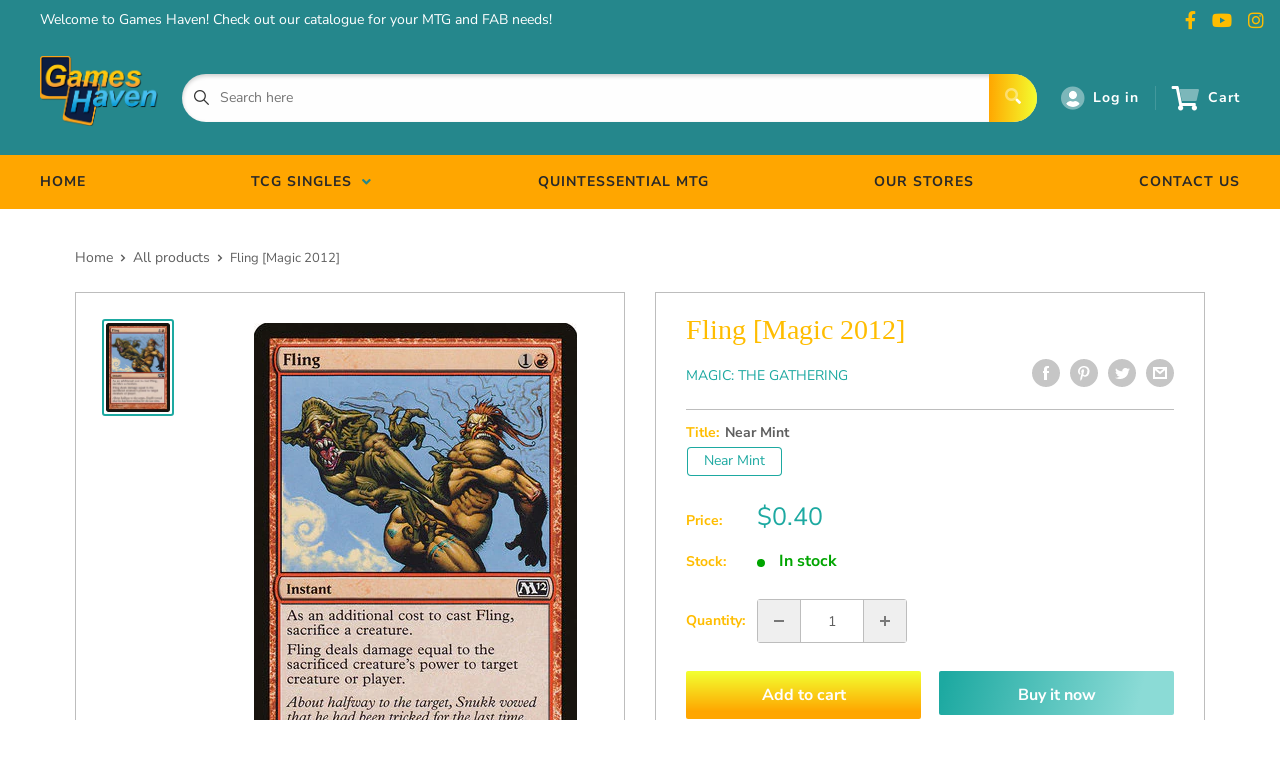

--- FILE ---
content_type: text/html; charset=utf-8
request_url: https://www.gameshaventcg.com/products/fling-magic-2012
body_size: 29348
content:
<!doctype html>
<html>

<head>
    <title>Fling [Magic 2012]</title>
    <meta charset="utf-8">
    <meta content="IE=edge,chrome=1" http-equiv="X-UA-Compatible">
    <meta name="description" content="Set: Magic 2012 Type: Instant Common Cost: {1}{R} As an additional cost to cast this spell, sacrifice a creature. Fling deals damage equal to the sacrificed creature&#39;s power to any target. About halfway to the target, Snukk vowed that he had been tricked for the last time.">
    <link rel="canonical" href="https://www.gameshaventcg.com/products/fling-magic-2012">
    
<meta property="og:site_name" content="Games Haven SG">
<meta property="og:url" content="https://www.gameshaventcg.com/products/fling-magic-2012">
<meta property="og:title" content="Fling [Magic 2012]">
<meta property="og:type" content="product">
<meta property="og:description" content="Set: Magic 2012 Type: Instant Common Cost: {1}{R} As an additional cost to cast this spell, sacrifice a creature. Fling deals damage equal to the sacrificed creature&#39;s power to any target. About halfway to the target, Snukk vowed that he had been tricked for the last time."><meta property="og:price:amount" content="0.10">
  <meta property="og:price:currency" content="SGD"><meta property="og:image" content="http://www.gameshaventcg.com/cdn/shop/products/3a439015-0c1c-4322-a6f1-a34040162ac4_1024x1024.jpg?v=1602469028">
<meta property="og:image:secure_url" content="https://www.gameshaventcg.com/cdn/shop/products/3a439015-0c1c-4322-a6f1-a34040162ac4_1024x1024.jpg?v=1602469028">

<meta name="twitter:site" content="@">
<meta name="twitter:card" content="summary_large_image">
<meta name="twitter:title" content="Fling [Magic 2012]">
<meta name="twitter:description" content="Set: Magic 2012 Type: Instant Common Cost: {1}{R} As an additional cost to cast this spell, sacrifice a creature. Fling deals damage equal to the sacrificed creature&#39;s power to any target. About halfway to the target, Snukk vowed that he had been tricked for the last time.">
<meta name="twitter:image:width" content="480">
<meta name="twitter:image:height" content="480">
<meta name="twitter:image" content="http://www.gameshaventcg.com/cdn/shop/products/3a439015-0c1c-4322-a6f1-a34040162ac4_1024x1024.jpg?v=1602469028">

    <meta content="width=device-width,initial-scale=1,shrink-to-fit=no" name="viewport">

    <meta
        content="width=device-width, initial-scale=1, shrink-to-fit=no, minimum-scale=1.0, maximum-scale=1.0, user-scalable=no"
        name="viewport">
    <link rel="icon" href="//www.gameshaventcg.com/cdn/shop/files/gh_logo_transparent_small.png?v=1613703323" type="image/x-icon"> 

    <!-- anti-flicker snippet (recommended)  -->
    <style>
        .async-hide {
            opacity: 0 !important
        }
        #mobileNav {
        display: none;
      }
    </style>
        <!--[if (gt IE 9)|!(IE)]><!--><script src="//www.gameshaventcg.com/cdn/shop/t/3/assets/vendor.js?v=76260804611371243491652148732"></script><!--<![endif]-->
    <!--[if lte IE 9]><script src="//www.gameshaventcg.com/cdn/shop/t/3/assets/vendor.js?v=76260804611371243491652148732"></script><![endif]-->

    
<script defer
        type="text/javascript"> (function () { var css = document.createElement('link'); css.href = '//www.gameshaventcg.com/cdn/shop/t/3/assets/mburger.css?v=85232341013250678261611809616'; css.rel = 'stylesheet'; css.type = 'text/css'; document.getElementsByTagName('head')[0].appendChild(css); })(); </script>

    <script defer src="//www.gameshaventcg.com/cdn/shop/t/3/assets/mburger.js?v=29171411513169099261611809641"></script> 
     
       
    
    <link defer href="//www.gameshaventcg.com/cdn/shop/t/3/assets/reset.css?v=153209702691340967971611809645" rel="stylesheet" type="text/css">
                   
                
                     <link href="//www.gameshaventcg.com/cdn/shop/t/3/assets/theme1.css?v=166697486348868358551653544133" rel="stylesheet" type="text/css" media="all" /> 
                       
               
            <link href="//www.gameshaventcg.com/cdn/shop/t/3/assets/generic.css?v=155281477068535322631667362435" rel="stylesheet" type="text/css" />
    <script defer
        type="text/javascript"> (function () { var css = document.createElement('link'); css.href = '//www.gameshaventcg.com/cdn/shop/t/3/assets/variables.css?v=108146437158924257461611809592'; css.rel = 'stylesheet'; css.type = 'text/css'; document.getElementsByTagName('head')[0].appendChild(css); })(); </script>
    <script defer
        type="text/javascript"> (function () { var css = document.createElement('link'); css.href = '//www.gameshaventcg.com/cdn/shop/t/3/assets/advanced-search.scss.css?v=146926769050623578951632810691'; css.rel = 'stylesheet'; css.type = 'text/css'; document.getElementsByTagName('head')[0].appendChild(css); })(); </script>
        <script defer
        type="text/javascript"> (function () { var css = document.createElement('link'); css.href = 'https://cdn.jsdelivr.net/npm/toastify-js/src/toastify.min.css'; css.rel = 'stylesheet'; css.type = 'text/css'; document.getElementsByTagName('head')[0].appendChild(css); })(); </script><script defer
        type="text/javascript"> (function () { var css = document.createElement('link'); css.href = 'https://fonts.googleapis.com/css2?family=Roboto:ital,wght@0,400;0,500;0,700;0,900;1,400&display=swap'; css.rel = 'stylesheet'; css.type = 'text/css'; document.getElementsByTagName('head')[0].appendChild(css); })(); </script><script defer
        type="text/javascript"> (function () { var css = document.createElement('link'); css.href = 'https://pro.fontawesome.com/releases/v5.14.0/css/all.css'; css.rel = 'stylesheet'; css.type = 'text/css'; document.getElementsByTagName('head')[0].appendChild(css); })(); </script><script defer src="https://cdnjs.cloudflare.com/ajax/libs/jQuery.mmenu/8.5.20/mmenu.js"></script>

    <script defer
        type="text/javascript"> (function () { var css = document.createElement('link'); css.href = 'https://cdnjs.cloudflare.com/ajax/libs/jQuery.mmenu/8.5.14/mmenu.min.css'; css.rel = 'stylesheet'; css.type = 'text/css'; document.getElementsByTagName('head')[0].appendChild(css); })(); </script>
    
    <script>window.performance && window.performance.mark && window.performance.mark('shopify.content_for_header.start');</script><meta id="shopify-digital-wallet" name="shopify-digital-wallet" content="/50184487096/digital_wallets/dialog">
<meta name="shopify-checkout-api-token" content="5938b052bbbd595d317fdeb5464a6733">
<meta id="in-context-paypal-metadata" data-shop-id="50184487096" data-venmo-supported="false" data-environment="production" data-locale="en_US" data-paypal-v4="true" data-currency="SGD">
<link rel="alternate" type="application/json+oembed" href="https://www.gameshaventcg.com/products/fling-magic-2012.oembed">
<script async="async" src="/checkouts/internal/preloads.js?locale=en-SG"></script>
<script id="shopify-features" type="application/json">{"accessToken":"5938b052bbbd595d317fdeb5464a6733","betas":["rich-media-storefront-analytics"],"domain":"www.gameshaventcg.com","predictiveSearch":true,"shopId":50184487096,"locale":"en"}</script>
<script>var Shopify = Shopify || {};
Shopify.shop = "games-haven-sg.myshopify.com";
Shopify.locale = "en";
Shopify.currency = {"active":"SGD","rate":"1.0"};
Shopify.country = "SG";
Shopify.theme = {"name":"BinderPOS Premium Theme","id":118426763448,"schema_name":"Premium-Multi","schema_version":"611c1920","theme_store_id":null,"role":"main"};
Shopify.theme.handle = "null";
Shopify.theme.style = {"id":null,"handle":null};
Shopify.cdnHost = "www.gameshaventcg.com/cdn";
Shopify.routes = Shopify.routes || {};
Shopify.routes.root = "/";</script>
<script type="module">!function(o){(o.Shopify=o.Shopify||{}).modules=!0}(window);</script>
<script>!function(o){function n(){var o=[];function n(){o.push(Array.prototype.slice.apply(arguments))}return n.q=o,n}var t=o.Shopify=o.Shopify||{};t.loadFeatures=n(),t.autoloadFeatures=n()}(window);</script>
<script id="shop-js-analytics" type="application/json">{"pageType":"product"}</script>
<script defer="defer" async type="module" src="//www.gameshaventcg.com/cdn/shopifycloud/shop-js/modules/v2/client.init-shop-cart-sync_BN7fPSNr.en.esm.js"></script>
<script defer="defer" async type="module" src="//www.gameshaventcg.com/cdn/shopifycloud/shop-js/modules/v2/chunk.common_Cbph3Kss.esm.js"></script>
<script defer="defer" async type="module" src="//www.gameshaventcg.com/cdn/shopifycloud/shop-js/modules/v2/chunk.modal_DKumMAJ1.esm.js"></script>
<script type="module">
  await import("//www.gameshaventcg.com/cdn/shopifycloud/shop-js/modules/v2/client.init-shop-cart-sync_BN7fPSNr.en.esm.js");
await import("//www.gameshaventcg.com/cdn/shopifycloud/shop-js/modules/v2/chunk.common_Cbph3Kss.esm.js");
await import("//www.gameshaventcg.com/cdn/shopifycloud/shop-js/modules/v2/chunk.modal_DKumMAJ1.esm.js");

  window.Shopify.SignInWithShop?.initShopCartSync?.({"fedCMEnabled":true,"windoidEnabled":true});

</script>
<script>(function() {
  var isLoaded = false;
  function asyncLoad() {
    if (isLoaded) return;
    isLoaded = true;
    var urls = ["https:\/\/app.binderpos.com\/external\/shopify\/storeCredit\/script?shop=games-haven-sg.myshopify.com","https:\/\/app.binderpos.com\/external\/shopify\/buylist\/script?shop=games-haven-sg.myshopify.com","https:\/\/gtranslate.io\/shopify\/gtranslate.js?shop=games-haven-sg.myshopify.com","https:\/\/api.omegatheme.com\/facebook-chat\/facebook-chat.js?v=1602580004\u0026shop=games-haven-sg.myshopify.com","https:\/\/cdn.hextom.com\/js\/freeshippingbar.js?shop=games-haven-sg.myshopify.com"];
    for (var i = 0; i < urls.length; i++) {
      var s = document.createElement('script');
      s.type = 'text/javascript';
      s.async = true;
      s.src = urls[i];
      var x = document.getElementsByTagName('script')[0];
      x.parentNode.insertBefore(s, x);
    }
  };
  if(window.attachEvent) {
    window.attachEvent('onload', asyncLoad);
  } else {
    window.addEventListener('load', asyncLoad, false);
  }
})();</script>
<script id="__st">var __st={"a":50184487096,"offset":28800,"reqid":"6ad6ae39-f781-49ec-9cdc-704d37e267af-1770127762","pageurl":"www.gameshaventcg.com\/products\/fling-magic-2012","u":"67f510b19fe1","p":"product","rtyp":"product","rid":5927127613624};</script>
<script>window.ShopifyPaypalV4VisibilityTracking = true;</script>
<script id="captcha-bootstrap">!function(){'use strict';const t='contact',e='account',n='new_comment',o=[[t,t],['blogs',n],['comments',n],[t,'customer']],c=[[e,'customer_login'],[e,'guest_login'],[e,'recover_customer_password'],[e,'create_customer']],r=t=>t.map((([t,e])=>`form[action*='/${t}']:not([data-nocaptcha='true']) input[name='form_type'][value='${e}']`)).join(','),a=t=>()=>t?[...document.querySelectorAll(t)].map((t=>t.form)):[];function s(){const t=[...o],e=r(t);return a(e)}const i='password',u='form_key',d=['recaptcha-v3-token','g-recaptcha-response','h-captcha-response',i],f=()=>{try{return window.sessionStorage}catch{return}},m='__shopify_v',_=t=>t.elements[u];function p(t,e,n=!1){try{const o=window.sessionStorage,c=JSON.parse(o.getItem(e)),{data:r}=function(t){const{data:e,action:n}=t;return t[m]||n?{data:e,action:n}:{data:t,action:n}}(c);for(const[e,n]of Object.entries(r))t.elements[e]&&(t.elements[e].value=n);n&&o.removeItem(e)}catch(o){console.error('form repopulation failed',{error:o})}}const l='form_type',E='cptcha';function T(t){t.dataset[E]=!0}const w=window,h=w.document,L='Shopify',v='ce_forms',y='captcha';let A=!1;((t,e)=>{const n=(g='f06e6c50-85a8-45c8-87d0-21a2b65856fe',I='https://cdn.shopify.com/shopifycloud/storefront-forms-hcaptcha/ce_storefront_forms_captcha_hcaptcha.v1.5.2.iife.js',D={infoText:'Protected by hCaptcha',privacyText:'Privacy',termsText:'Terms'},(t,e,n)=>{const o=w[L][v],c=o.bindForm;if(c)return c(t,g,e,D).then(n);var r;o.q.push([[t,g,e,D],n]),r=I,A||(h.body.append(Object.assign(h.createElement('script'),{id:'captcha-provider',async:!0,src:r})),A=!0)});var g,I,D;w[L]=w[L]||{},w[L][v]=w[L][v]||{},w[L][v].q=[],w[L][y]=w[L][y]||{},w[L][y].protect=function(t,e){n(t,void 0,e),T(t)},Object.freeze(w[L][y]),function(t,e,n,w,h,L){const[v,y,A,g]=function(t,e,n){const i=e?o:[],u=t?c:[],d=[...i,...u],f=r(d),m=r(i),_=r(d.filter((([t,e])=>n.includes(e))));return[a(f),a(m),a(_),s()]}(w,h,L),I=t=>{const e=t.target;return e instanceof HTMLFormElement?e:e&&e.form},D=t=>v().includes(t);t.addEventListener('submit',(t=>{const e=I(t);if(!e)return;const n=D(e)&&!e.dataset.hcaptchaBound&&!e.dataset.recaptchaBound,o=_(e),c=g().includes(e)&&(!o||!o.value);(n||c)&&t.preventDefault(),c&&!n&&(function(t){try{if(!f())return;!function(t){const e=f();if(!e)return;const n=_(t);if(!n)return;const o=n.value;o&&e.removeItem(o)}(t);const e=Array.from(Array(32),(()=>Math.random().toString(36)[2])).join('');!function(t,e){_(t)||t.append(Object.assign(document.createElement('input'),{type:'hidden',name:u})),t.elements[u].value=e}(t,e),function(t,e){const n=f();if(!n)return;const o=[...t.querySelectorAll(`input[type='${i}']`)].map((({name:t})=>t)),c=[...d,...o],r={};for(const[a,s]of new FormData(t).entries())c.includes(a)||(r[a]=s);n.setItem(e,JSON.stringify({[m]:1,action:t.action,data:r}))}(t,e)}catch(e){console.error('failed to persist form',e)}}(e),e.submit())}));const S=(t,e)=>{t&&!t.dataset[E]&&(n(t,e.some((e=>e===t))),T(t))};for(const o of['focusin','change'])t.addEventListener(o,(t=>{const e=I(t);D(e)&&S(e,y())}));const B=e.get('form_key'),M=e.get(l),P=B&&M;t.addEventListener('DOMContentLoaded',(()=>{const t=y();if(P)for(const e of t)e.elements[l].value===M&&p(e,B);[...new Set([...A(),...v().filter((t=>'true'===t.dataset.shopifyCaptcha))])].forEach((e=>S(e,t)))}))}(h,new URLSearchParams(w.location.search),n,t,e,['guest_login'])})(!0,!0)}();</script>
<script integrity="sha256-4kQ18oKyAcykRKYeNunJcIwy7WH5gtpwJnB7kiuLZ1E=" data-source-attribution="shopify.loadfeatures" defer="defer" src="//www.gameshaventcg.com/cdn/shopifycloud/storefront/assets/storefront/load_feature-a0a9edcb.js" crossorigin="anonymous"></script>
<script data-source-attribution="shopify.dynamic_checkout.dynamic.init">var Shopify=Shopify||{};Shopify.PaymentButton=Shopify.PaymentButton||{isStorefrontPortableWallets:!0,init:function(){window.Shopify.PaymentButton.init=function(){};var t=document.createElement("script");t.src="https://www.gameshaventcg.com/cdn/shopifycloud/portable-wallets/latest/portable-wallets.en.js",t.type="module",document.head.appendChild(t)}};
</script>
<script data-source-attribution="shopify.dynamic_checkout.buyer_consent">
  function portableWalletsHideBuyerConsent(e){var t=document.getElementById("shopify-buyer-consent"),n=document.getElementById("shopify-subscription-policy-button");t&&n&&(t.classList.add("hidden"),t.setAttribute("aria-hidden","true"),n.removeEventListener("click",e))}function portableWalletsShowBuyerConsent(e){var t=document.getElementById("shopify-buyer-consent"),n=document.getElementById("shopify-subscription-policy-button");t&&n&&(t.classList.remove("hidden"),t.removeAttribute("aria-hidden"),n.addEventListener("click",e))}window.Shopify?.PaymentButton&&(window.Shopify.PaymentButton.hideBuyerConsent=portableWalletsHideBuyerConsent,window.Shopify.PaymentButton.showBuyerConsent=portableWalletsShowBuyerConsent);
</script>
<script>
  function portableWalletsCleanup(e){e&&e.src&&console.error("Failed to load portable wallets script "+e.src);var t=document.querySelectorAll("shopify-accelerated-checkout .shopify-payment-button__skeleton, shopify-accelerated-checkout-cart .wallet-cart-button__skeleton"),e=document.getElementById("shopify-buyer-consent");for(let e=0;e<t.length;e++)t[e].remove();e&&e.remove()}function portableWalletsNotLoadedAsModule(e){e instanceof ErrorEvent&&"string"==typeof e.message&&e.message.includes("import.meta")&&"string"==typeof e.filename&&e.filename.includes("portable-wallets")&&(window.removeEventListener("error",portableWalletsNotLoadedAsModule),window.Shopify.PaymentButton.failedToLoad=e,"loading"===document.readyState?document.addEventListener("DOMContentLoaded",window.Shopify.PaymentButton.init):window.Shopify.PaymentButton.init())}window.addEventListener("error",portableWalletsNotLoadedAsModule);
</script>

<script type="module" src="https://www.gameshaventcg.com/cdn/shopifycloud/portable-wallets/latest/portable-wallets.en.js" onError="portableWalletsCleanup(this)" crossorigin="anonymous"></script>
<script nomodule>
  document.addEventListener("DOMContentLoaded", portableWalletsCleanup);
</script>

<link id="shopify-accelerated-checkout-styles" rel="stylesheet" media="screen" href="https://www.gameshaventcg.com/cdn/shopifycloud/portable-wallets/latest/accelerated-checkout-backwards-compat.css" crossorigin="anonymous">
<style id="shopify-accelerated-checkout-cart">
        #shopify-buyer-consent {
  margin-top: 1em;
  display: inline-block;
  width: 100%;
}

#shopify-buyer-consent.hidden {
  display: none;
}

#shopify-subscription-policy-button {
  background: none;
  border: none;
  padding: 0;
  text-decoration: underline;
  font-size: inherit;
  cursor: pointer;
}

#shopify-subscription-policy-button::before {
  box-shadow: none;
}

      </style>

<script>window.performance && window.performance.mark && window.performance.mark('shopify.content_for_header.end');</script>

    <!-- Header hook for plugins --><script src="https://ajax.googleapis.com/ajax/libs/jquery/3.5.1/jquery.min.js"></script>

    <script src="//www.gameshaventcg.com/cdn/shopifycloud/storefront/assets/themes_support/api.jquery-7ab1a3a4.js" type="text/javascript"></script>
    <script src="//www.gameshaventcg.com/cdn/s/javascripts/currencies.js" type="text/javascript"></script>
<link defer rel="stylesheet" href="https://unpkg.com/flickity@2/dist/flickity.min.css">
    <script src="//www.gameshaventcg.com/cdn/shopifycloud/storefront/assets/themes_support/option_selection-b017cd28.js" type="text/javascript"></script>

    <script defer
        type="text/javascript"> (function () { var css = document.createElement('link'); css.href = '//www.gameshaventcg.com/cdn/shop/t/3/assets/animations.css?v=137973300766071970631611809616'; css.rel = 'stylesheet'; css.type = 'text/css'; document.getElementsByTagName('head')[0].appendChild(css); })(); </script>
    <script defer
        type="text/javascript"> (function () { var css = document.createElement('link'); css.href = '//www.gameshaventcg.com/cdn/shop/t/3/assets/loader.css?v=102325571689108952331611809601'; css.rel = 'stylesheet'; css.type = 'text/css'; document.getElementsByTagName('head')[0].appendChild(css); })(); </script>
    <script src="//www.gameshaventcg.com/cdn/shop/t/3/assets/theme.js?v=81407425934660752091705535978" defer></script>
    
  <script type="application/ld+json">
  {
    "@context": "http://schema.org",
    "@type": "Product",
    "offers": [{
          "@type": "Offer",
          "name": "Near Mint",
          "availability":"https://schema.org/InStock",
          "price": 0.4,
          "priceCurrency": "SGD",
          "priceValidUntil": "2026-02-13","sku": "M12-134-EN-NF-0","url": "/products/fling-magic-2012?variant=36949616525496"
        },
{
          "@type": "Offer",
          "name": "Near Mint Foil",
          "availability":"https://schema.org/OutOfStock",
          "price": 1.3,
          "priceCurrency": "SGD",
          "priceValidUntil": "2026-02-13","sku": "undefined-F-0","url": "/products/fling-magic-2012?variant=36949616984248"
        },
{
          "@type": "Offer",
          "name": "Lightly Played",
          "availability":"https://schema.org/OutOfStock",
          "price": 0.3,
          "priceCurrency": "SGD",
          "priceValidUntil": "2026-02-13","sku": "M12-134-EN-NF-1","url": "/products/fling-magic-2012?variant=36949616558264"
        },
{
          "@type": "Offer",
          "name": "Lightly Played Foil",
          "availability":"https://schema.org/OutOfStock",
          "price": 1.1,
          "priceCurrency": "SGD",
          "priceValidUntil": "2026-02-13","sku": "undefined-F-1","url": "/products/fling-magic-2012?variant=36949617115320"
        },
{
          "@type": "Offer",
          "name": "Moderately Played",
          "availability":"https://schema.org/OutOfStock",
          "price": 0.3,
          "priceCurrency": "SGD",
          "priceValidUntil": "2026-02-13","sku": "M12-134-EN-NF-2","url": "/products/fling-magic-2012?variant=36949616623800"
        },
{
          "@type": "Offer",
          "name": "Moderately Played Foil",
          "availability":"https://schema.org/OutOfStock",
          "price": 1.0,
          "priceCurrency": "SGD",
          "priceValidUntil": "2026-02-13","sku": "undefined-F-2","url": "/products/fling-magic-2012?variant=36949617213624"
        },
{
          "@type": "Offer",
          "name": "Heavily Played",
          "availability":"https://schema.org/OutOfStock",
          "price": 0.2,
          "priceCurrency": "SGD",
          "priceValidUntil": "2026-02-13","sku": "M12-134-EN-NF-3","url": "/products/fling-magic-2012?variant=36949616722104"
        },
{
          "@type": "Offer",
          "name": "Heavily Played Foil",
          "availability":"https://schema.org/OutOfStock",
          "price": 0.7,
          "priceCurrency": "SGD",
          "priceValidUntil": "2026-02-13","sku": "undefined-F-3","url": "/products/fling-magic-2012?variant=36949617344696"
        },
{
          "@type": "Offer",
          "name": "Damaged",
          "availability":"https://schema.org/OutOfStock",
          "price": 0.1,
          "priceCurrency": "SGD",
          "priceValidUntil": "2026-02-13","sku": "M12-134-EN-NF-4","url": "/products/fling-magic-2012?variant=36949616885944"
        },
{
          "@type": "Offer",
          "name": "Damaged Foil",
          "availability":"https://schema.org/OutOfStock",
          "price": 0.1,
          "priceCurrency": "SGD",
          "priceValidUntil": "2026-02-13","sku": "undefined-F-4","url": "/products/fling-magic-2012?variant=36949617475768"
        }
],
    "brand": {
      "name": "Magic: The Gathering"
    },
    "name": "Fling [Magic 2012]",
    "description": "\n                      \n                        \n                          Set: \n                          Magic 2012\n                        \n                        \n                          Type: \n                          Instant\n                        Common\n                        \n                          Cost: \n                          {1}{R}\n                        \n                      \n                    \nAs an additional cost to cast this spell, sacrifice a creature.\nFling deals damage equal to the sacrificed creature's power to any target.\nAbout halfway to the target, Snukk vowed that he had been tricked for the last time.\n",
    "category": "MTG Single",
    "url": "/products/fling-magic-2012",
    "sku": "M12-134-EN-NF-0",
    "image": {
      "@type": "ImageObject",
      "url": "https://www.gameshaventcg.com/cdn/shop/products/3a439015-0c1c-4322-a6f1-a34040162ac4_1024x.jpg?v=1602469028",
      "image": "https://www.gameshaventcg.com/cdn/shop/products/3a439015-0c1c-4322-a6f1-a34040162ac4_1024x.jpg?v=1602469028",
      "name": "Fling [Magic 2012]",
      "width": "1024",
      "height": "1024"
    }
  }
  </script>



  <script type="application/ld+json">
  {
    "@context": "http://schema.org",
    "@type": "BreadcrumbList",
  "itemListElement": [{
      "@type": "ListItem",
      "position": 1,
      "name": "Home",
      "item": "https://www.gameshaventcg.com"
    },{
          "@type": "ListItem",
          "position": 2,
          "name": "Fling [Magic 2012]",
          "item": "https://www.gameshaventcg.com/products/fling-magic-2012"
        }]
  }
  </script>

<script>
        // This allows to expose several variables to the global scope, to be used in scripts
        window.theme = {
          pageType: "product",
          cartCount: 0,
          moneyFormat: "${{amount}}",
          moneyWithCurrencyFormat: "${{amount}} SGD",
          showDiscount: true,
          discountMode: "saving",
          searchMode: "product,article,page",
          cartType: "message",
          permanentDomain: "games-haven-sg.myshopify.com",
          themeChoice: "Theme_One"
        };
  
        window.routes = {
          rootUrl: "\/",
          rootUrlWithoutSlash: '',
          cartUrl: "\/cart",
          cartAddUrl: "\/cart\/add",
          cartChangeUrl: "\/cart\/change",
          searchUrl: "\/search",
          productRecommendationsUrl: "\/recommendations\/products"
        };
  
        window.languages = {
          productRegularPrice: "Regular price",
          productSalePrice: "Sale price",
          collectionOnSaleLabel: "Save {{savings}}",
          productFormUnavailable: "Unavailable",
          productFormAddToCart: "Add to cart",
          productFormSoldOut: "Sold out",
          productAdded: "Product has been added to your cart",
          productAddedShort: "Added!",
          shippingEstimatorNoResults: "No shipping could be found for your address.",
          shippingEstimatorOneResult: "There is one shipping rate for your address:",
          shippingEstimatorMultipleResults: "There are {{count}} shipping rates for your address:",
          shippingEstimatorErrors: "There are some errors:"
        };
  
        window.lazySizesConfig = {
          loadHidden: false,
          hFac: 0.8,
          expFactor: 3,
          customMedia: {
            '--phone': '(max-width: 640px)',
            '--tablet': '(min-width: 641px) and (max-width: 1023px)',
            '--lap': '(min-width: 1024px)'
          }
        };
  
        document.documentElement.className = document.documentElement.className.replace('no-js', 'js');
      </script>
       <script src="//www.gameshaventcg.com/cdn/shop/t/3/assets/application.js?v=59730235117051044051663120163"></script><script>
        let binderWishlist = null;
    </script>
    <link defer href="//www.gameshaventcg.com/cdn/shop/t/3/assets/predictive.css?v=181835530354501345831661390137" rel="stylesheet" type="text/css">
    <script src="//www.gameshaventcg.com/cdn/shop/t/3/assets/predictiveSearch.js?v=30241401215181219341663120164" type="text/javascript"></script>
    <script src="//www.gameshaventcg.com/cdn/shop/t/3/assets/custom.js?v=111603181540343972631611795022" type="text/javascript"></script>
    <link href="https://monorail-edge.shopifysvc.com" rel="dns-prefetch">
<script>(function(){if ("sendBeacon" in navigator && "performance" in window) {try {var session_token_from_headers = performance.getEntriesByType('navigation')[0].serverTiming.find(x => x.name == '_s').description;} catch {var session_token_from_headers = undefined;}var session_cookie_matches = document.cookie.match(/_shopify_s=([^;]*)/);var session_token_from_cookie = session_cookie_matches && session_cookie_matches.length === 2 ? session_cookie_matches[1] : "";var session_token = session_token_from_headers || session_token_from_cookie || "";function handle_abandonment_event(e) {var entries = performance.getEntries().filter(function(entry) {return /monorail-edge.shopifysvc.com/.test(entry.name);});if (!window.abandonment_tracked && entries.length === 0) {window.abandonment_tracked = true;var currentMs = Date.now();var navigation_start = performance.timing.navigationStart;var payload = {shop_id: 50184487096,url: window.location.href,navigation_start,duration: currentMs - navigation_start,session_token,page_type: "product"};window.navigator.sendBeacon("https://monorail-edge.shopifysvc.com/v1/produce", JSON.stringify({schema_id: "online_store_buyer_site_abandonment/1.1",payload: payload,metadata: {event_created_at_ms: currentMs,event_sent_at_ms: currentMs}}));}}window.addEventListener('pagehide', handle_abandonment_event);}}());</script>
<script id="web-pixels-manager-setup">(function e(e,d,r,n,o){if(void 0===o&&(o={}),!Boolean(null===(a=null===(i=window.Shopify)||void 0===i?void 0:i.analytics)||void 0===a?void 0:a.replayQueue)){var i,a;window.Shopify=window.Shopify||{};var t=window.Shopify;t.analytics=t.analytics||{};var s=t.analytics;s.replayQueue=[],s.publish=function(e,d,r){return s.replayQueue.push([e,d,r]),!0};try{self.performance.mark("wpm:start")}catch(e){}var l=function(){var e={modern:/Edge?\/(1{2}[4-9]|1[2-9]\d|[2-9]\d{2}|\d{4,})\.\d+(\.\d+|)|Firefox\/(1{2}[4-9]|1[2-9]\d|[2-9]\d{2}|\d{4,})\.\d+(\.\d+|)|Chrom(ium|e)\/(9{2}|\d{3,})\.\d+(\.\d+|)|(Maci|X1{2}).+ Version\/(15\.\d+|(1[6-9]|[2-9]\d|\d{3,})\.\d+)([,.]\d+|)( \(\w+\)|)( Mobile\/\w+|) Safari\/|Chrome.+OPR\/(9{2}|\d{3,})\.\d+\.\d+|(CPU[ +]OS|iPhone[ +]OS|CPU[ +]iPhone|CPU IPhone OS|CPU iPad OS)[ +]+(15[._]\d+|(1[6-9]|[2-9]\d|\d{3,})[._]\d+)([._]\d+|)|Android:?[ /-](13[3-9]|1[4-9]\d|[2-9]\d{2}|\d{4,})(\.\d+|)(\.\d+|)|Android.+Firefox\/(13[5-9]|1[4-9]\d|[2-9]\d{2}|\d{4,})\.\d+(\.\d+|)|Android.+Chrom(ium|e)\/(13[3-9]|1[4-9]\d|[2-9]\d{2}|\d{4,})\.\d+(\.\d+|)|SamsungBrowser\/([2-9]\d|\d{3,})\.\d+/,legacy:/Edge?\/(1[6-9]|[2-9]\d|\d{3,})\.\d+(\.\d+|)|Firefox\/(5[4-9]|[6-9]\d|\d{3,})\.\d+(\.\d+|)|Chrom(ium|e)\/(5[1-9]|[6-9]\d|\d{3,})\.\d+(\.\d+|)([\d.]+$|.*Safari\/(?![\d.]+ Edge\/[\d.]+$))|(Maci|X1{2}).+ Version\/(10\.\d+|(1[1-9]|[2-9]\d|\d{3,})\.\d+)([,.]\d+|)( \(\w+\)|)( Mobile\/\w+|) Safari\/|Chrome.+OPR\/(3[89]|[4-9]\d|\d{3,})\.\d+\.\d+|(CPU[ +]OS|iPhone[ +]OS|CPU[ +]iPhone|CPU IPhone OS|CPU iPad OS)[ +]+(10[._]\d+|(1[1-9]|[2-9]\d|\d{3,})[._]\d+)([._]\d+|)|Android:?[ /-](13[3-9]|1[4-9]\d|[2-9]\d{2}|\d{4,})(\.\d+|)(\.\d+|)|Mobile Safari.+OPR\/([89]\d|\d{3,})\.\d+\.\d+|Android.+Firefox\/(13[5-9]|1[4-9]\d|[2-9]\d{2}|\d{4,})\.\d+(\.\d+|)|Android.+Chrom(ium|e)\/(13[3-9]|1[4-9]\d|[2-9]\d{2}|\d{4,})\.\d+(\.\d+|)|Android.+(UC? ?Browser|UCWEB|U3)[ /]?(15\.([5-9]|\d{2,})|(1[6-9]|[2-9]\d|\d{3,})\.\d+)\.\d+|SamsungBrowser\/(5\.\d+|([6-9]|\d{2,})\.\d+)|Android.+MQ{2}Browser\/(14(\.(9|\d{2,})|)|(1[5-9]|[2-9]\d|\d{3,})(\.\d+|))(\.\d+|)|K[Aa][Ii]OS\/(3\.\d+|([4-9]|\d{2,})\.\d+)(\.\d+|)/},d=e.modern,r=e.legacy,n=navigator.userAgent;return n.match(d)?"modern":n.match(r)?"legacy":"unknown"}(),u="modern"===l?"modern":"legacy",c=(null!=n?n:{modern:"",legacy:""})[u],f=function(e){return[e.baseUrl,"/wpm","/b",e.hashVersion,"modern"===e.buildTarget?"m":"l",".js"].join("")}({baseUrl:d,hashVersion:r,buildTarget:u}),m=function(e){var d=e.version,r=e.bundleTarget,n=e.surface,o=e.pageUrl,i=e.monorailEndpoint;return{emit:function(e){var a=e.status,t=e.errorMsg,s=(new Date).getTime(),l=JSON.stringify({metadata:{event_sent_at_ms:s},events:[{schema_id:"web_pixels_manager_load/3.1",payload:{version:d,bundle_target:r,page_url:o,status:a,surface:n,error_msg:t},metadata:{event_created_at_ms:s}}]});if(!i)return console&&console.warn&&console.warn("[Web Pixels Manager] No Monorail endpoint provided, skipping logging."),!1;try{return self.navigator.sendBeacon.bind(self.navigator)(i,l)}catch(e){}var u=new XMLHttpRequest;try{return u.open("POST",i,!0),u.setRequestHeader("Content-Type","text/plain"),u.send(l),!0}catch(e){return console&&console.warn&&console.warn("[Web Pixels Manager] Got an unhandled error while logging to Monorail."),!1}}}}({version:r,bundleTarget:l,surface:e.surface,pageUrl:self.location.href,monorailEndpoint:e.monorailEndpoint});try{o.browserTarget=l,function(e){var d=e.src,r=e.async,n=void 0===r||r,o=e.onload,i=e.onerror,a=e.sri,t=e.scriptDataAttributes,s=void 0===t?{}:t,l=document.createElement("script"),u=document.querySelector("head"),c=document.querySelector("body");if(l.async=n,l.src=d,a&&(l.integrity=a,l.crossOrigin="anonymous"),s)for(var f in s)if(Object.prototype.hasOwnProperty.call(s,f))try{l.dataset[f]=s[f]}catch(e){}if(o&&l.addEventListener("load",o),i&&l.addEventListener("error",i),u)u.appendChild(l);else{if(!c)throw new Error("Did not find a head or body element to append the script");c.appendChild(l)}}({src:f,async:!0,onload:function(){if(!function(){var e,d;return Boolean(null===(d=null===(e=window.Shopify)||void 0===e?void 0:e.analytics)||void 0===d?void 0:d.initialized)}()){var d=window.webPixelsManager.init(e)||void 0;if(d){var r=window.Shopify.analytics;r.replayQueue.forEach((function(e){var r=e[0],n=e[1],o=e[2];d.publishCustomEvent(r,n,o)})),r.replayQueue=[],r.publish=d.publishCustomEvent,r.visitor=d.visitor,r.initialized=!0}}},onerror:function(){return m.emit({status:"failed",errorMsg:"".concat(f," has failed to load")})},sri:function(e){var d=/^sha384-[A-Za-z0-9+/=]+$/;return"string"==typeof e&&d.test(e)}(c)?c:"",scriptDataAttributes:o}),m.emit({status:"loading"})}catch(e){m.emit({status:"failed",errorMsg:(null==e?void 0:e.message)||"Unknown error"})}}})({shopId: 50184487096,storefrontBaseUrl: "https://www.gameshaventcg.com",extensionsBaseUrl: "https://extensions.shopifycdn.com/cdn/shopifycloud/web-pixels-manager",monorailEndpoint: "https://monorail-edge.shopifysvc.com/unstable/produce_batch",surface: "storefront-renderer",enabledBetaFlags: ["2dca8a86"],webPixelsConfigList: [{"id":"shopify-app-pixel","configuration":"{}","eventPayloadVersion":"v1","runtimeContext":"STRICT","scriptVersion":"0450","apiClientId":"shopify-pixel","type":"APP","privacyPurposes":["ANALYTICS","MARKETING"]},{"id":"shopify-custom-pixel","eventPayloadVersion":"v1","runtimeContext":"LAX","scriptVersion":"0450","apiClientId":"shopify-pixel","type":"CUSTOM","privacyPurposes":["ANALYTICS","MARKETING"]}],isMerchantRequest: false,initData: {"shop":{"name":"Games Haven SG","paymentSettings":{"currencyCode":"SGD"},"myshopifyDomain":"games-haven-sg.myshopify.com","countryCode":"SG","storefrontUrl":"https:\/\/www.gameshaventcg.com"},"customer":null,"cart":null,"checkout":null,"productVariants":[{"price":{"amount":0.4,"currencyCode":"SGD"},"product":{"title":"Fling [Magic 2012]","vendor":"Magic: The Gathering","id":"5927127613624","untranslatedTitle":"Fling [Magic 2012]","url":"\/products\/fling-magic-2012","type":"MTG Single"},"id":"36949616525496","image":{"src":"\/\/www.gameshaventcg.com\/cdn\/shop\/products\/3a439015-0c1c-4322-a6f1-a34040162ac4.jpg?v=1602469028"},"sku":"M12-134-EN-NF-0","title":"Near Mint","untranslatedTitle":"Near Mint"},{"price":{"amount":1.3,"currencyCode":"SGD"},"product":{"title":"Fling [Magic 2012]","vendor":"Magic: The Gathering","id":"5927127613624","untranslatedTitle":"Fling [Magic 2012]","url":"\/products\/fling-magic-2012","type":"MTG Single"},"id":"36949616984248","image":{"src":"\/\/www.gameshaventcg.com\/cdn\/shop\/products\/3a439015-0c1c-4322-a6f1-a34040162ac4.jpg?v=1602469028"},"sku":"undefined-F-0","title":"Near Mint Foil","untranslatedTitle":"Near Mint Foil"},{"price":{"amount":0.3,"currencyCode":"SGD"},"product":{"title":"Fling [Magic 2012]","vendor":"Magic: The Gathering","id":"5927127613624","untranslatedTitle":"Fling [Magic 2012]","url":"\/products\/fling-magic-2012","type":"MTG Single"},"id":"36949616558264","image":{"src":"\/\/www.gameshaventcg.com\/cdn\/shop\/products\/3a439015-0c1c-4322-a6f1-a34040162ac4.jpg?v=1602469028"},"sku":"M12-134-EN-NF-1","title":"Lightly Played","untranslatedTitle":"Lightly Played"},{"price":{"amount":1.1,"currencyCode":"SGD"},"product":{"title":"Fling [Magic 2012]","vendor":"Magic: The Gathering","id":"5927127613624","untranslatedTitle":"Fling [Magic 2012]","url":"\/products\/fling-magic-2012","type":"MTG Single"},"id":"36949617115320","image":{"src":"\/\/www.gameshaventcg.com\/cdn\/shop\/products\/3a439015-0c1c-4322-a6f1-a34040162ac4.jpg?v=1602469028"},"sku":"undefined-F-1","title":"Lightly Played Foil","untranslatedTitle":"Lightly Played Foil"},{"price":{"amount":0.3,"currencyCode":"SGD"},"product":{"title":"Fling [Magic 2012]","vendor":"Magic: The Gathering","id":"5927127613624","untranslatedTitle":"Fling [Magic 2012]","url":"\/products\/fling-magic-2012","type":"MTG Single"},"id":"36949616623800","image":{"src":"\/\/www.gameshaventcg.com\/cdn\/shop\/products\/3a439015-0c1c-4322-a6f1-a34040162ac4.jpg?v=1602469028"},"sku":"M12-134-EN-NF-2","title":"Moderately Played","untranslatedTitle":"Moderately Played"},{"price":{"amount":1.0,"currencyCode":"SGD"},"product":{"title":"Fling [Magic 2012]","vendor":"Magic: The Gathering","id":"5927127613624","untranslatedTitle":"Fling [Magic 2012]","url":"\/products\/fling-magic-2012","type":"MTG Single"},"id":"36949617213624","image":{"src":"\/\/www.gameshaventcg.com\/cdn\/shop\/products\/3a439015-0c1c-4322-a6f1-a34040162ac4.jpg?v=1602469028"},"sku":"undefined-F-2","title":"Moderately Played Foil","untranslatedTitle":"Moderately Played Foil"},{"price":{"amount":0.2,"currencyCode":"SGD"},"product":{"title":"Fling [Magic 2012]","vendor":"Magic: The Gathering","id":"5927127613624","untranslatedTitle":"Fling [Magic 2012]","url":"\/products\/fling-magic-2012","type":"MTG Single"},"id":"36949616722104","image":{"src":"\/\/www.gameshaventcg.com\/cdn\/shop\/products\/3a439015-0c1c-4322-a6f1-a34040162ac4.jpg?v=1602469028"},"sku":"M12-134-EN-NF-3","title":"Heavily Played","untranslatedTitle":"Heavily Played"},{"price":{"amount":0.7,"currencyCode":"SGD"},"product":{"title":"Fling [Magic 2012]","vendor":"Magic: The Gathering","id":"5927127613624","untranslatedTitle":"Fling [Magic 2012]","url":"\/products\/fling-magic-2012","type":"MTG Single"},"id":"36949617344696","image":{"src":"\/\/www.gameshaventcg.com\/cdn\/shop\/products\/3a439015-0c1c-4322-a6f1-a34040162ac4.jpg?v=1602469028"},"sku":"undefined-F-3","title":"Heavily Played Foil","untranslatedTitle":"Heavily Played Foil"},{"price":{"amount":0.1,"currencyCode":"SGD"},"product":{"title":"Fling [Magic 2012]","vendor":"Magic: The Gathering","id":"5927127613624","untranslatedTitle":"Fling [Magic 2012]","url":"\/products\/fling-magic-2012","type":"MTG Single"},"id":"36949616885944","image":{"src":"\/\/www.gameshaventcg.com\/cdn\/shop\/products\/3a439015-0c1c-4322-a6f1-a34040162ac4.jpg?v=1602469028"},"sku":"M12-134-EN-NF-4","title":"Damaged","untranslatedTitle":"Damaged"},{"price":{"amount":0.1,"currencyCode":"SGD"},"product":{"title":"Fling [Magic 2012]","vendor":"Magic: The Gathering","id":"5927127613624","untranslatedTitle":"Fling [Magic 2012]","url":"\/products\/fling-magic-2012","type":"MTG Single"},"id":"36949617475768","image":{"src":"\/\/www.gameshaventcg.com\/cdn\/shop\/products\/3a439015-0c1c-4322-a6f1-a34040162ac4.jpg?v=1602469028"},"sku":"undefined-F-4","title":"Damaged Foil","untranslatedTitle":"Damaged Foil"}],"purchasingCompany":null},},"https://www.gameshaventcg.com/cdn","3918e4e0wbf3ac3cepc5707306mb02b36c6",{"modern":"","legacy":""},{"shopId":"50184487096","storefrontBaseUrl":"https:\/\/www.gameshaventcg.com","extensionBaseUrl":"https:\/\/extensions.shopifycdn.com\/cdn\/shopifycloud\/web-pixels-manager","surface":"storefront-renderer","enabledBetaFlags":"[\"2dca8a86\"]","isMerchantRequest":"false","hashVersion":"3918e4e0wbf3ac3cepc5707306mb02b36c6","publish":"custom","events":"[[\"page_viewed\",{}],[\"product_viewed\",{\"productVariant\":{\"price\":{\"amount\":0.4,\"currencyCode\":\"SGD\"},\"product\":{\"title\":\"Fling [Magic 2012]\",\"vendor\":\"Magic: The Gathering\",\"id\":\"5927127613624\",\"untranslatedTitle\":\"Fling [Magic 2012]\",\"url\":\"\/products\/fling-magic-2012\",\"type\":\"MTG Single\"},\"id\":\"36949616525496\",\"image\":{\"src\":\"\/\/www.gameshaventcg.com\/cdn\/shop\/products\/3a439015-0c1c-4322-a6f1-a34040162ac4.jpg?v=1602469028\"},\"sku\":\"M12-134-EN-NF-0\",\"title\":\"Near Mint\",\"untranslatedTitle\":\"Near Mint\"}}]]"});</script><script>
  window.ShopifyAnalytics = window.ShopifyAnalytics || {};
  window.ShopifyAnalytics.meta = window.ShopifyAnalytics.meta || {};
  window.ShopifyAnalytics.meta.currency = 'SGD';
  var meta = {"product":{"id":5927127613624,"gid":"gid:\/\/shopify\/Product\/5927127613624","vendor":"Magic: The Gathering","type":"MTG Single","handle":"fling-magic-2012","variants":[{"id":36949616525496,"price":40,"name":"Fling [Magic 2012] - Near Mint","public_title":"Near Mint","sku":"M12-134-EN-NF-0"},{"id":36949616984248,"price":130,"name":"Fling [Magic 2012] - Near Mint Foil","public_title":"Near Mint Foil","sku":"undefined-F-0"},{"id":36949616558264,"price":30,"name":"Fling [Magic 2012] - Lightly Played","public_title":"Lightly Played","sku":"M12-134-EN-NF-1"},{"id":36949617115320,"price":110,"name":"Fling [Magic 2012] - Lightly Played Foil","public_title":"Lightly Played Foil","sku":"undefined-F-1"},{"id":36949616623800,"price":30,"name":"Fling [Magic 2012] - Moderately Played","public_title":"Moderately Played","sku":"M12-134-EN-NF-2"},{"id":36949617213624,"price":100,"name":"Fling [Magic 2012] - Moderately Played Foil","public_title":"Moderately Played Foil","sku":"undefined-F-2"},{"id":36949616722104,"price":20,"name":"Fling [Magic 2012] - Heavily Played","public_title":"Heavily Played","sku":"M12-134-EN-NF-3"},{"id":36949617344696,"price":70,"name":"Fling [Magic 2012] - Heavily Played Foil","public_title":"Heavily Played Foil","sku":"undefined-F-3"},{"id":36949616885944,"price":10,"name":"Fling [Magic 2012] - Damaged","public_title":"Damaged","sku":"M12-134-EN-NF-4"},{"id":36949617475768,"price":10,"name":"Fling [Magic 2012] - Damaged Foil","public_title":"Damaged Foil","sku":"undefined-F-4"}],"remote":false},"page":{"pageType":"product","resourceType":"product","resourceId":5927127613624,"requestId":"6ad6ae39-f781-49ec-9cdc-704d37e267af-1770127762"}};
  for (var attr in meta) {
    window.ShopifyAnalytics.meta[attr] = meta[attr];
  }
</script>
<script class="analytics">
  (function () {
    var customDocumentWrite = function(content) {
      var jquery = null;

      if (window.jQuery) {
        jquery = window.jQuery;
      } else if (window.Checkout && window.Checkout.$) {
        jquery = window.Checkout.$;
      }

      if (jquery) {
        jquery('body').append(content);
      }
    };

    var hasLoggedConversion = function(token) {
      if (token) {
        return document.cookie.indexOf('loggedConversion=' + token) !== -1;
      }
      return false;
    }

    var setCookieIfConversion = function(token) {
      if (token) {
        var twoMonthsFromNow = new Date(Date.now());
        twoMonthsFromNow.setMonth(twoMonthsFromNow.getMonth() + 2);

        document.cookie = 'loggedConversion=' + token + '; expires=' + twoMonthsFromNow;
      }
    }

    var trekkie = window.ShopifyAnalytics.lib = window.trekkie = window.trekkie || [];
    if (trekkie.integrations) {
      return;
    }
    trekkie.methods = [
      'identify',
      'page',
      'ready',
      'track',
      'trackForm',
      'trackLink'
    ];
    trekkie.factory = function(method) {
      return function() {
        var args = Array.prototype.slice.call(arguments);
        args.unshift(method);
        trekkie.push(args);
        return trekkie;
      };
    };
    for (var i = 0; i < trekkie.methods.length; i++) {
      var key = trekkie.methods[i];
      trekkie[key] = trekkie.factory(key);
    }
    trekkie.load = function(config) {
      trekkie.config = config || {};
      trekkie.config.initialDocumentCookie = document.cookie;
      var first = document.getElementsByTagName('script')[0];
      var script = document.createElement('script');
      script.type = 'text/javascript';
      script.onerror = function(e) {
        var scriptFallback = document.createElement('script');
        scriptFallback.type = 'text/javascript';
        scriptFallback.onerror = function(error) {
                var Monorail = {
      produce: function produce(monorailDomain, schemaId, payload) {
        var currentMs = new Date().getTime();
        var event = {
          schema_id: schemaId,
          payload: payload,
          metadata: {
            event_created_at_ms: currentMs,
            event_sent_at_ms: currentMs
          }
        };
        return Monorail.sendRequest("https://" + monorailDomain + "/v1/produce", JSON.stringify(event));
      },
      sendRequest: function sendRequest(endpointUrl, payload) {
        // Try the sendBeacon API
        if (window && window.navigator && typeof window.navigator.sendBeacon === 'function' && typeof window.Blob === 'function' && !Monorail.isIos12()) {
          var blobData = new window.Blob([payload], {
            type: 'text/plain'
          });

          if (window.navigator.sendBeacon(endpointUrl, blobData)) {
            return true;
          } // sendBeacon was not successful

        } // XHR beacon

        var xhr = new XMLHttpRequest();

        try {
          xhr.open('POST', endpointUrl);
          xhr.setRequestHeader('Content-Type', 'text/plain');
          xhr.send(payload);
        } catch (e) {
          console.log(e);
        }

        return false;
      },
      isIos12: function isIos12() {
        return window.navigator.userAgent.lastIndexOf('iPhone; CPU iPhone OS 12_') !== -1 || window.navigator.userAgent.lastIndexOf('iPad; CPU OS 12_') !== -1;
      }
    };
    Monorail.produce('monorail-edge.shopifysvc.com',
      'trekkie_storefront_load_errors/1.1',
      {shop_id: 50184487096,
      theme_id: 118426763448,
      app_name: "storefront",
      context_url: window.location.href,
      source_url: "//www.gameshaventcg.com/cdn/s/trekkie.storefront.79098466c851f41c92951ae7d219bd75d823e9dd.min.js"});

        };
        scriptFallback.async = true;
        scriptFallback.src = '//www.gameshaventcg.com/cdn/s/trekkie.storefront.79098466c851f41c92951ae7d219bd75d823e9dd.min.js';
        first.parentNode.insertBefore(scriptFallback, first);
      };
      script.async = true;
      script.src = '//www.gameshaventcg.com/cdn/s/trekkie.storefront.79098466c851f41c92951ae7d219bd75d823e9dd.min.js';
      first.parentNode.insertBefore(script, first);
    };
    trekkie.load(
      {"Trekkie":{"appName":"storefront","development":false,"defaultAttributes":{"shopId":50184487096,"isMerchantRequest":null,"themeId":118426763448,"themeCityHash":"4091399005062576018","contentLanguage":"en","currency":"SGD","eventMetadataId":"3df049d1-b980-4a9e-99b1-04ad236dcd5e"},"isServerSideCookieWritingEnabled":true,"monorailRegion":"shop_domain","enabledBetaFlags":["65f19447","b5387b81"]},"Session Attribution":{},"S2S":{"facebookCapiEnabled":false,"source":"trekkie-storefront-renderer","apiClientId":580111}}
    );

    var loaded = false;
    trekkie.ready(function() {
      if (loaded) return;
      loaded = true;

      window.ShopifyAnalytics.lib = window.trekkie;

      var originalDocumentWrite = document.write;
      document.write = customDocumentWrite;
      try { window.ShopifyAnalytics.merchantGoogleAnalytics.call(this); } catch(error) {};
      document.write = originalDocumentWrite;

      window.ShopifyAnalytics.lib.page(null,{"pageType":"product","resourceType":"product","resourceId":5927127613624,"requestId":"6ad6ae39-f781-49ec-9cdc-704d37e267af-1770127762","shopifyEmitted":true});

      var match = window.location.pathname.match(/checkouts\/(.+)\/(thank_you|post_purchase)/)
      var token = match? match[1]: undefined;
      if (!hasLoggedConversion(token)) {
        setCookieIfConversion(token);
        window.ShopifyAnalytics.lib.track("Viewed Product",{"currency":"SGD","variantId":36949616525496,"productId":5927127613624,"productGid":"gid:\/\/shopify\/Product\/5927127613624","name":"Fling [Magic 2012] - Near Mint","price":"0.40","sku":"M12-134-EN-NF-0","brand":"Magic: The Gathering","variant":"Near Mint","category":"MTG Single","nonInteraction":true,"remote":false},undefined,undefined,{"shopifyEmitted":true});
      window.ShopifyAnalytics.lib.track("monorail:\/\/trekkie_storefront_viewed_product\/1.1",{"currency":"SGD","variantId":36949616525496,"productId":5927127613624,"productGid":"gid:\/\/shopify\/Product\/5927127613624","name":"Fling [Magic 2012] - Near Mint","price":"0.40","sku":"M12-134-EN-NF-0","brand":"Magic: The Gathering","variant":"Near Mint","category":"MTG Single","nonInteraction":true,"remote":false,"referer":"https:\/\/www.gameshaventcg.com\/products\/fling-magic-2012"});
      }
    });


        var eventsListenerScript = document.createElement('script');
        eventsListenerScript.async = true;
        eventsListenerScript.src = "//www.gameshaventcg.com/cdn/shopifycloud/storefront/assets/shop_events_listener-3da45d37.js";
        document.getElementsByTagName('head')[0].appendChild(eventsListenerScript);

})();</script>
<script
  defer
  src="https://www.gameshaventcg.com/cdn/shopifycloud/perf-kit/shopify-perf-kit-3.1.0.min.js"
  data-application="storefront-renderer"
  data-shop-id="50184487096"
  data-render-region="gcp-us-central1"
  data-page-type="product"
  data-theme-instance-id="118426763448"
  data-theme-name="Premium-Multi"
  data-theme-version="611c1920"
  data-monorail-region="shop_domain"
  data-resource-timing-sampling-rate="10"
  data-shs="true"
  data-shs-beacon="true"
  data-shs-export-with-fetch="true"
  data-shs-logs-sample-rate="1"
  data-shs-beacon-endpoint="https://www.gameshaventcg.com/api/collect"
></script>
</head>
  
<body class="bodyScroll features--animate-zoom template-product " data-instant-intensity="viewport">
    
                   
                
                        <div id="pageBackground">
    <div class="page-wrapper">
        <header id="primaryHeader">
            <div id="shopify-section-header-1" class="shopify-section"><div class="o-header">
  <div class="m-headerTop ">
    <div class="m-announcementBar">
      <p class="a-announcementBar__text">
        Welcome to Games Haven! Check out our catalogue for your MTG and FAB needs!
      </p>
    </div>
    <div class="m-headerTop__socials hidden-mobile">
      <ul class="m-socialIcons">
    
        <li class="a-socialIcons">
            <a href="https://www.facebook.com/gameshavensg">
                <i class="fab fa-facebook-f"></i>
            </a>
        </li>
    
    
    
        <li class="a-socialIcons">
            <a href="https://www.youtube.com/channel/UCKczX7LpHOx8_pZfLH4TgmQ">
                <i class="fab fa-youtube"></i>
            </a>
        </li>
    
    
    
    
        <li class="a-socialIcons">
            <a href="https://www.instagram.com/gameshavenevents">
                <i class="fab fa-instagram"></i>
            </a>
        </li>
    
    
  </ul>
    </div>
    
  </div><div class="m-headerMain">
    <div class="m-headerMain__logo">
      <a href="/" class="header__logo-link"><img loading="lazy" class="header__logo-image" src="//www.gameshaventcg.com/cdn/shop/files/Full_logo_on_transparent_396864c2-7a22-44e5-99dc-c7410dc175aa.png?v=1702897533" alt="Games Haven SG"></a>
    </div>
    <div class="siteSearch__wrap">
      <div class="o-siteSearch">
        <div class="m-siteSearch__input sd_product-search manual_sd_search">
          <input type="search" name="q" class="searchBar__input sd_pro-search" placeholder="Search here" autocomplete="off">
          <div class="sd_dropdown"></div>
        </div>
        <button aria-label="Search" title="Search" class="m-siteSearch__button searchBar__submit" onClick="search()">
          <i class="fad fa-search"></i>
        </button>
      </div>
      <div class="mobileMenu__wrap">
        <a class="mobileMenu__iconMenu anchor-cart-icon" href="/cart">
          <i class="fad fa-shopping-cart">
            <div class="cart-icon-count">
              0
            </div>
          </i>
        </a>
        <a class="mobileMenu__iconMenu" href="/account" aria-label="Account page">
          <i class="fad fa-user-circle"></i>
        </a>
        <a id="#mobileMenu" class="mobileMenu__iconMenu mobileMenu__iconMenu--burger" href="#mobileNav">
          <i class="fad fa-bars"></i>
        </a>
      </div>
    </div>
    <div class="o-headerMenu hidden-mobile">
      <ul class="m-headerMenu__list">
        
        
        <li class="a-headerMenu__item">
          <a href="/account/login" id="customer_login_link">
            <i class="fad fa-user-circle"></i>
            Log in
          </a>
        </li>
        
        
        
        <li class="a-headerMenu__item">
          <a href="/cart" class="anchor-cart-icon">
            <i class="fad fa-shopping-cart">
              <div class="cart-icon-count" style="
                
                  display:none;
                
              ">
                0
              </div>
            </i>
            Cart
          </a>
        </li>
      </ul>
    </div>
  </div>
</div>



<style>.header__logo-image {
      height: 70px !important;
      margin-bottom: 10px;
  }
  
  @media screen and (max-width: 1023px) {
    .header__logo-image {
      height: 30px !important;
    }
  }.anchor-cart-icon .fa-shopping-cart {
    position: relative;
  }

  .cart-icon-count {
    position: absolute;
    top: -8px;
    right: -8px;
    background-color: #25878c;
    z-index: 1;
    border-radius: 100px;
    text-align: center;
    display: flex;
    align-items: center;
    justify-content: center;
    color: white;
    font-size: 10px;
    font-family: "Roboto", sans-serif;
    margin: 0;
    padding: 2px;
    width: 14px;
    font-weight: 500;
  }

  .o-header {
    background: #25878c;
  }

  .a-announcementBar__text,
  .a-headerMenu__item select,
  .a-headerMenu__item {
    color: #ffffff;
  }

  .a-socialIcons a {
    color: #ffbd00;
  }

  .m-headerTop {
    border-bottom:1px solid #ffffff  20;
    min-height: 40px;
  }

  .--headerTop {
    padding: 0 16px;
    height: 40px;
    display: flex;
    align-items: center;
    border-radius: 0;
  }

  .m-headerMain {
    display: flex;
    padding: 16px 40px;
    justify-content: space-between;
    align-items: center;
  }

  .m-headerMain__logo {
    flex-shrink: 0;
    margin-right: 24px;
  }

  .m-headerMain__logo a {
    display: block;
    line-height: unset;
  }

  .o-header {
    display: flex;
    flex-direction: column;
  }

  .m-headerTop {
    display: flex;
    flex-direction: row;
    justify-content: space-between;
  }

  .m-announcementBar {
    flex-grow: 1;
    display: flex;
    align-items: center;
    margin-left: 40px;
  }

  .m-headerTop__socials {
    display: flex;
    align-items: center;
    margin-right: 8px;
  }

  .m-headerTop__c2a {
    border-left: 1px solid;
  }

  .titleHeader {
    font-weight: 700;
    font-size: 16px;
    line-height: 18px;
    letter-spacing: 2px;
    mix-blend-mode: soft-light;
  }

  .m-socialIcons {
    display: flex;
    align-items: center;
  }

  .a-socialIcons a {
    padding: 0 8px;
    font-size: 18px;
    line-height: 16px;
  }

  .a-socialIcons:hover a i {
    color: var(--color-primary);
    transition: color 300ms linear;
  }

  .a-socialIcons a i {
    transition: color 300ms linear;
  }

  .mburger {
    width: 48px;
    height: 48px;
    --mb-bar-height: 2px;
  }

  .select2-container-multi .select2-choices .select2-search-choice {
    display: inline-block;
    clear: both;
  }

  .m-sectionTitle {
    margin-bottom: 32px;
    width: -webkit-fit-content;
    width: -moz-fit-content;
    width: fit-content;
  }

  .a-sectionTitle__link {
    text-decoration: none;
    display: flex;
    align-items: center;
  }

  .a-sectionTitle__text {
    padding-right: 16px;
    border-right: 1px solid gray;
    font-weight: 700;
    margin-bottom: 0;
  }

  .a-sectionTitle__button {
    padding-left: 16px;
    color: gray;
  }

  .a-input {
    width: 100%;
    padding: 0 0 0 16px;
    box-shadow: inset 0px 0px 0px 1px;
    border-radius: 4px;
    height: 48px;
    border: none;
  }

  .a-select {
    flex-grow: 1;
    display: flex;
    border-radius: 4px;
    height: 48px;
    padding: 0 16px;
    border: 1px solid;
  }

  .o-siteSearch {
    flex-grow: 1;
    display: flex;
    border-radius: 4px;
    height: 48px;
    box-shadow: inset 0px 2px 4px rgba(0, 0, 0, 0.2);
    border-radius: 100px;
  }

  .o-siteSearch--border {
    box-shadow: inset 0px 0px 0px 1px #BDBDBD;
  }

  .m-siteSearch__select {
    height: 100%;
    border-right: 1px solid;
  }

  .a-siteSearch__select {
    flex-shrink: 0;
    height: 100%;
    width: 128px;
    text-align: center;
    padding: 0 16px;
    text-overflow: ellipsis;
    border-radius: 4px 0 0 4px;
    background: transparent;
    background-position: calc(100% - 16px) 50%;
    background-repeat: no-repeat;
    background-size: 10px;
  }

  .m-siteSearch__input {
    flex-grow: 1;
    height: 100%;
  }

  .m-siteSearch__button {
    flex-shrink: 0;
    width: -webkit-fit-content;
    width: -moz-fit-content;
    width: fit-content;
    border-radius: 0 24px 24px 0;
    background: linear-gradient(271.4deg, #f3fe30 0%, #ffa600 100%);
    padding: 0px 16px;
    cursor: pointer;
  }

  /* Overrides to merge */

  .mainNav__mega {
    padding: 0 40px;
  }

  .megaMenu__col {
    padding: 24px 0px;
    width: 100%;
  }

  .megaMenu__col--featured {
    min-width: 160px;
  }

  /* end overrides */

  /* Header */

  #primaryHeader {
    position: sticky;
    position: -webkit-sticky;
    top: -120px;
    z-index: 5;
  }

  .m-headerMain__logo {
    text-align: center;
  }

  .m-headerMain__logoImg {
    max-width: 100%;
  }

  /* Mega Menu */

  .mainNav__item {
    z-index: 100;
  }

  .mainNav__blackOut {
    position: fixed;
    width: 100%;
    height: 100%;
    background-color: #00000064;
    top: 0;
    right: 0;
    z-index: 50;
    visibility: hidden;
    opacity: 0;
    transition: visibility 300ms linear 300ms, opacity 300ms;
    transition-delay: 150ms;
  }

  .mainNav__item:hover .mainNav__mega {
    visibility: visible;
    opacity: 1;
    transition: visibility 300ms, opacity 300ms;
  }

  .mainNav__mega {
    visibility: hidden;
    opacity: 0;
    transition: visibility 300ms linear 300ms, opacity 300ms;
    transition-delay: 150ms;
  }

  .mainNav__item--blackout:hover+.mainNav__blackOut {
    visibility: visible;
    opacity: 1;
    transition: visibility 300ms linear 0s, opacity 300ms;
  }

  .mainNav__mega li {
    margin-right: 24px;
  }

  .mainNav__mega li:last-child {
    margin-right: 0;
  }

  .megaPromo {
    display: flex;
    align-items: center;
    height: 100%;
  }

  .megaPromo__image {
    border-radius: 4px;
    max-width: 100%;
    height: 100%;
  }

  /* Main nav children */


  .mainNav__child {
    background-color: white;
    transition: background-color 300ms linear;
    border-left: 2px solid transparent;
    border-right: 2px solid transparent;
    transition: border-left 300ms linear;
    border-bottom: 1px solid #BDBDBD24;
  }

  .mainNav__child a:hover {
    background-color: #00000008;
    transition: background-color 300ms linear;
    border-left: 2px solid var(--color-primary);
    transition: border-left 300ms linear;
    margin-left: -2px;
  }

  .mainNav__child-a {
    padding: 10px 10px 3px 10px;
    display: block;
  }

  li.mainNav__grandChild:hover {
    color: var(--color-primary);
  }

  a.mainNav__grandChild-a {
    padding: 0px 0px 0px 20px;
  }

  .mainNav__child-a:hover {
    background-color: transparent !important;
  }

  .mainNav__child:last-child {
    margin-bottom: 0;
  }

  .productPage__price {
    margin-bottom: 16px;
  }

  /* Main nav mega */

  .mainNav__mega {
    border-top: none;
  }

  /* Search bar */

  .a-siteSearch__select {
    -webkit-appearance: none;
    -moz-appearance: none;
    appearance: none;
  }

  .m-siteSearch__button i {
    font-size: 16px;
    color: white;
  }

  /* Slider */

  .slideContents__p {
    margin-bottom: 16px;
  }

  /* Temp hide collection pagination 'stock' count and view select */


  /* Search */

  .siteSearch__wrap {
    display: flex;
    width: 100%;
  }


  .binder_predictiveSearch_price {
    
      display: block;
    
  }


  table.mtg-single-description-table tr td:first-child {
    width: 70px;
  }

  /* Deckbuilder overrides */

  #decklistOpened #decklistWrapper #deckListBody select#gameType {
    padding: 0;
    line-height: unset;
    border: none;
    box-shadow: none;
  }

  .select2-selection .select2-selection--multiple,
  .cardFilter__item .select2-container--default {
    height: 100%;
    display: flex;
    justify-content: center;
    align-items: center;
  }

  span.select2-dropdown.select2-dropdown--below {
    position: relative;
    top: 0;
  }


  .select2-container {
    border-top: 1px solid #FEFEFE;
  }

  .selector-wrapper {
    margin-bottom: 16px;
  }

  .o-siteSearch--newsletter {
    border-radius: 100px;
    overflow: hidden !important;
  }

  .productCard__outOfStockWrap {
    position: absolute;
    width: 100px;
    height: 100px;
    left: 0;
    top: 0;
    z-index: 1000;
  }

  .sd_dropdown {
    padding-left: 19px;
    top: 49px !important;
  }

  .sd_tab {
    display: grid;
    grid-template-columns: 1fr 1fr 1fr 1fr;
  }

  .sd_tab button {
    padding: 6px 0;
    margin: 0;
    border-radius: 0;
    font-size: 10px;
  }

  .sd_product-search input.sd_pro-search {
    background: url(https://storage.googleapis.com/binderpos-libraries/pre-search-new.png) 12px 16px / 15px 15px no-repeat !important;
  }

  input.sd_pro-search {
    border: none !important;
  }
</style>


<style>
  div#shopify-section-sidebar {
    position: sticky;
    top: 73px;
  }
</style>


<script>
  function search() {
    var q = document.querySelector('.sd_pro-search').value;
    window.location = "/search?page=1&q=%2A" + q + "%2A";
  }

  var input = document.querySelector('.searchBar__input');
  // Execute a function when the user releases a key on the keyboard
  input.addEventListener("keyup", function (event) {
    // Number 13 is the "Enter" key on the keyboard
    if (event.keyCode === 13) {
      // Cancel the default action, if needed
      event.preventDefault();
      search();
    }
  });
</script></div>                           
            <div id="shopify-section-nav-1" class="shopify-section hidden-mobile"><nav aria-labelledby="mobileNavigation" id="mobileNav" role="navigation">
  <ul>
    
    <li>
      <a href="/account/login">
        Login
      </a>
    </li>
    
<li>
      <a href="/" >
        HOME
      </a></li><li>
      <a href="#" >
        TCG Singles
      </a><ul><li>
          <a href="/collections/fab-majestics" >
            FAB Majestics
          </a></li><li>
          <a href="/collections/gh-standard-cards" >
            MTG Standard
          </a></li><li>
          <a href="/collections/gh-pioneer-cards" >
            MTG Pioneer
          </a></li><li>
          <a href="/collections/gh-modern-cards" >
            MTG Modern
          </a></li></ul></li><li>
      <a href="https://www.youtube.com/c/QuintessentialMTG" >
        Quintessential MTG
      </a></li><li>
      <a href="/pages/our-stores" >
        Our Stores
      </a></li><li>
      <a href="/pages/contact-us" >
        Contact Us
      </a></li>
  </ul>
</nav>
<nav aria-labelledby="desktopNavigation" role="navigation">
  <div class="o-mainNav">
    <ul class="mainNav__ul">
      
      <li aria-haspopup="true" class="mainNav__item
                                                                    
                                                                ">
        <a href="/" class="mainNav__a" >
          HOME

          
          
          
          
        </a>
        
        
        
        
</li>
      <div class="mainNav__blackOut"></div>
      
      <li aria-haspopup="true" class="mainNav__item
                                                                    
                                                                        mainNav__item--blackout
                                                                    
                                                                ">
        <a href="#" class="mainNav__a" >
          TCG Singles
&nbsp<i class="fas fa-angle-down"></i>
          
        </a>
        
        
        
        
<ul aria-label="submenu" class="mainNav__children"><li class="mainNav__child">
            <a href="/collections/fab-majestics" class="mainNav__child-a" >
              FAB Majestics
            </a></li><li class="mainNav__child">
            <a href="/collections/gh-standard-cards" class="mainNav__child-a" >
              MTG Standard
            </a></li><li class="mainNav__child">
            <a href="/collections/gh-pioneer-cards" class="mainNav__child-a" >
              MTG Pioneer
            </a></li><li class="mainNav__child">
            <a href="/collections/gh-modern-cards" class="mainNav__child-a" >
              MTG Modern
            </a></li></ul></li>
      <div class="mainNav__blackOut"></div>
      
      <li aria-haspopup="true" class="mainNav__item
                                                                    
                                                                ">
        <a href="https://www.youtube.com/c/QuintessentialMTG" class="mainNav__a" >
          Quintessential MTG

          
          
          
          
        </a>
        
        
        
        
</li>
      <div class="mainNav__blackOut"></div>
      
      <li aria-haspopup="true" class="mainNav__item
                                                                    
                                                                ">
        <a href="/pages/our-stores" class="mainNav__a" >
          Our Stores

          
          
          
          
        </a>
        
        
        
        
</li>
      <div class="mainNav__blackOut"></div>
      
      <li aria-haspopup="true" class="mainNav__item
                                                                    
                                                                ">
        <a href="/pages/contact-us" class="mainNav__a" >
          Contact Us

          
          
          
          
        </a>
        
        
        
        
</li>
      <div class="mainNav__blackOut"></div>
      
    </ul>
  </div>
</nav>

<script>
  document.addEventListener(
    "DOMContentLoaded", () => {
      new Mmenu("#mobileNav", {
        "counters": true,
        "navbars": [
          {
            "position": "top",
            "type": "tabs",
            "content": [
              "<div><a href='/cart'>Cart&nbsp;<i class='fad fa-shopping-cart'></i></a></div>",
              "<div><a href='/account'>Account&nbsp;<i class='fad fa-user-circle'></i></a></div>"
            ]
          },
          {
            "position": "bottom",
            "content": [
              "<a class='fab fa-facebook-f' href='https://www.facebook.com/channelfireball'></a>",
              "<a class='fab fa-twitter' href='https://twitter.com/ChannelFireball'></a>",
              "<a class='fab fa-youtube' href='https://www.youtube.com/user/ChannelFireball'></a>"
            ]
          }
        ],
        "extensions": [
          "pagedim-black",
          "theme-dark",
          "position-right",
          "border-full"
        ]
      }, {
        offCanvas: {
          page: {
            selector: "#pageBackground"
          }
        }
      });
    }
  );

</script>
<style>
  /* Nav styles */

  .o-mainNav {
    background-color: #ffa600;
  }

  .mainNav__a {
    color: #292929;
  }

  .mainNav__a i {
    color: #25878c;
  }

  /* Mega menu styles */

  .mainNav__mega {
    background-color: #ffffff;
  }

  .megaCol__title,
  .megaCol__link,
  .megaNav__li a {
    color: #292929;
  }

  .megaNav__li:hover i {
    color: #292929;
  }

  .megaIntro__bottom .button {
    max-width: 290px;
    border-radius: 40px;
  }
</style>

</div>
        </header>

                       
               
                     
            <main role="main" >
              
                   
        
        <div id="shopify-section-template--15625956098232__productDescription" class="shopify-section">
<section data-section-id="template--15625956098232__productDescription" data-section-type="product" data-section-settings='{
"showShippingEstimator": true,
"showQuantitySelector": true,
"showPaymentButton": true,
"showInventoryQuantity": true,
"lowInventoryThreshold": 0,
"galleryTransitionEffect": "fade",
"enableImageZoom": true,
"zoomEffect": "outside",
"enableVideoLooping": false,
"productOptions": [&quot;Title&quot;],
"enableHistoryState": true,
"infoOverflowScroll": true,
"isQuickView": false
}'><div class="container container--flush">
    <div class="page__sub-header">
      <nav aria-label="Breadcrumb" class="breadcrumb">
        <ol class="breadcrumb__list" role="list">
          <li class="breadcrumb__item">
            <a class="breadcrumb__link link" href="/">Home</a><svg focusable="false" class="icon icon--arrow-right" viewBox="0 0 8 12" role="presentation">
      <path stroke="currentColor" stroke-width="2" d="M2 2l4 4-4 4" fill="none" stroke-linecap="square"></path>
    </svg></li>

          <li class="breadcrumb__item"><a class="breadcrumb__link link" href="/collections/all">All products</a><svg focusable="false" class="icon icon--arrow-right" viewBox="0 0 8 12" role="presentation">
      <path stroke="currentColor" stroke-width="2" d="M2 2l4 4-4 4" fill="none" stroke-linecap="square"></path>
    </svg></li>

          <li class="breadcrumb__item">
            <span class="breadcrumb__link" aria-current="page">Fling [Magic 2012]</span>
          </li>
        </ol>
      </nav></div>

    <div class="product-block-list product-block-list--small">
      <div class="product-block-list__wrapper"><div class="product-block-list__item product-block-list__item--gallery">
          <div class="card-product">
  <div class="card__section card__section--tight">
    <div class="product-gallery product-gallery--with-thumbnails"><div class="product-gallery__carousel-wrapper">
        <div class="product-gallery__carousel product-gallery__carousel--zoomable" data-media-count="1" data-initial-media-id="13087433785528"><div class="product-gallery__carousel-item is-selected " tabindex="-1" data-media-id="13087433785528" data-media-type="image"  ><div class="product-gallery__size-limiter" style="max-width: 323px"><div class="aspect-ratio" style="padding-bottom: 139.31888544891643%">
                <img loading="lazy" class="product-gallery__image lazyload image--fade-in" src="//www.gameshaventcg.com/cdn/shop/products/3a439015-0c1c-4322-a6f1-a34040162ac4_800x.jpg?v=1602469028" data-widths="[323]" data-sizes="auto" data-zoom="//www.gameshaventcg.com/cdn/shop/products/3a439015-0c1c-4322-a6f1-a34040162ac4_1600x.jpg?v=1602469028" data-zoom-width="323" alt="Fling [Magic 2012]">

                <noscript>
                  <img loading="lazy" src="//www.gameshaventcg.com/cdn/shop/products/3a439015-0c1c-4322-a6f1-a34040162ac4_800x.jpg?v=1602469028" alt="Fling [Magic 2012]">
                </noscript>
              </div>
            </div></div></div><span class="product-gallery__zoom-notice">
          <svg focusable="false" class="icon icon--zoom" viewBox="0 0 10 10" role="presentation">
      <path d="M7.58801492 6.8808396L9.999992 9.292784l-.70716.707208-2.41193007-2.41199543C6.15725808 8.15916409 5.24343297 8.50004 4.25 8.50004c-2.347188 0-4.249968-1.902876-4.249968-4.2501C.000032 1.902704 1.902812.000128 4.25.000128c2.347176 0 4.249956 1.902576 4.249956 4.249812 0 .99341752-.34083418 1.90724151-.91194108 2.6308996zM4.25.999992C2.455064.999992.999992 2.454944.999992 4.24994c0 1.794984 1.455072 3.249936 3.250008 3.249936 1.794924 0 3.249996-1.454952 3.249996-3.249936C7.499996 2.454944 6.044924.999992 4.25.999992z" fill="currentColor" fill-rule="evenodd"></path>
    </svg>
          <span class="hidden-pocket">Roll over image to zoom in</span>
          <span class="hidden-lap-and-up">Click on image to zoom</span>
        </span></div><div class="scroller">
        <div class="scroller__inner">
          <div class="product-gallery__thumbnail-list"><a href="//www.gameshaventcg.com/cdn/shop/products/3a439015-0c1c-4322-a6f1-a34040162ac4_1024x.jpg?v=1602469028" rel="noopener" class="product-gallery__thumbnail is-nav-selected " data-media-id="13087433785528" ><div class="aspect-ratio" style="padding-bottom: 139.31888544891643%">
                <img loading="lazy" class="image--fade-in lazyload" data-src="//www.gameshaventcg.com/cdn/shop/products/3a439015-0c1c-4322-a6f1-a34040162ac4_130x.jpg?v=1602469028" alt="Fling [Magic 2012]">
              </div>
            </a></div>
        </div>
      </div><div class="pswp" tabindex="-1" role="dialog" aria-hidden="true">
        <div class="pswp__bg"></div>
        <div class="pswp__scroll-wrap">
          <div class="pswp__container">
            <div class="pswp__item"></div>
            <div class="pswp__item"></div>
            <div class="pswp__item"></div>
          </div>

          <div class="pswp__ui">
            <button class="pswp__button pswp__button--close" aria-label="Close">
              <svg focusable="false" class="icon icon--close-2" viewBox="0 0 12 12" role="presentation">
      <path fill-rule="evenodd" clip-rule="evenodd" d="M7.414 6l4.243 4.243-1.414 1.414L6 7.414l-4.243 4.243-1.414-1.414L4.586 6 .343 1.757 1.757.343 6 4.586 10.243.343l1.414 1.414L7.414 6z" fill="currentColor"></path>
    </svg>
            </button>

            <div class="pswp__prev-next">
              <button class="pswp__button pswp__button--arrow--left" aria-label="Previous">
                <svg focusable="false" class="icon icon--arrow-left" viewBox="0 0 8 12" role="presentation">
      <path stroke="currentColor" stroke-width="2" d="M6 10L2 6l4-4" fill="none" stroke-linecap="square"></path>
    </svg>
              </button>

              <button class="pswp__button pswp__button--arrow--right" aria-label="Next">
                <svg focusable="false" class="icon icon--arrow-right" viewBox="0 0 8 12" role="presentation">
      <path stroke="currentColor" stroke-width="2" d="M2 2l4 4-4 4" fill="none" stroke-linecap="square"></path>
    </svg>
              </button>
            </div>

            <div class="pswp__pagination">
              <span class="pswp__pagination-current"></span> / <span class="pswp__pagination-count"></span>
            </div>
          </div>
        </div>
      </div></div>
  </div>
</div>
        </div><div class="product-block-list__item product-block-list__item--info">
          



  
    
      
      


<div class="card-product card--collapsed card--sticky"><div id="product-zoom-template--15625956098232__productDescription" class="product__zoom-wrapper"></div><div class="card__section">
    
<div class="product-meta"><h1 class="product-meta__title heading h1">Fling [Magic 2012]</h1><div class="product-meta__label-list"><span class="product-label product-label--on-sale" style="display: none" >Save <span>$-0.40 SGD</span></span></div><div class="product-meta__reference"><a class="product-meta__vendor link link--accented" href="/collections/vendors?q=Magic%3A%20The%20Gathering">Magic: The Gathering</a></div><div class="product-meta__share-buttons hidden-phone">
        <ul class="social-media__item-list list--unstyled" role="list">
      <li class="social-media__item social-media__item--facebook">
        <a href="https://www.facebook.com/sharer.php?u=https://www.gameshaventcg.com/products/fling-magic-2012" target="_blank" rel="noopener" aria-label="Share on Facebook"><svg focusable="false" class="icon icon--facebook" viewBox="0 0 30 30">
      <path d="M15 30C6.71572875 30 0 23.2842712 0 15 0 6.71572875 6.71572875 0 15 0c8.2842712 0 15 6.71572875 15 15 0 8.2842712-6.7157288 15-15 15zm3.2142857-17.1429611h-2.1428678v-2.1425646c0-.5852979.8203285-1.07160109 1.0714928-1.07160109h1.071375v-2.1428925h-2.1428678c-2.3564786 0-3.2142536 1.98610393-3.2142536 3.21449359v2.1425646h-1.0714822l.0032143 2.1528011 1.0682679-.0099086v7.499969h3.2142536v-7.499969h2.1428678v-2.1428925z" fill="currentColor" fill-rule="evenodd"></path>
    </svg></a>
      </li>

      <li class="social-media__item social-media__item--pinterest">
        <a href="https://pinterest.com/pin/create/button/?url=https://www.gameshaventcg.com/products/fling-magic-2012&media=https://www.gameshaventcg.com/cdn/shop/products/3a439015-0c1c-4322-a6f1-a34040162ac4_1024x.jpg?v=1602469028&description=Set:%20Magic%202012%20Type:%20Instant%20Common%20Cost:%20%7B1%7D%7BR%7D%20As%20an%20additional%20cost%20to%20cast%20this..." target="_blank" rel="noopener" aria-label="Pin on Pinterest"><svg focusable="false" class="icon icon--pinterest" role="presentation" viewBox="0 0 30 30">
      <path d="M15 30C6.71572875 30 0 23.2842712 0 15 0 6.71572875 6.71572875 0 15 0c8.2842712 0 15 6.71572875 15 15 0 8.2842712-6.7157288 15-15 15zm-.4492946-22.49876954c-.3287968.04238918-.6577148.08477836-.9865116.12714793-.619603.15784625-1.2950238.30765013-1.7959124.60980792-1.3367356.80672832-2.26284291 1.74754848-2.88355361 3.27881599-.1001431.247352-.10374313.4870343-.17702448.7625149-.47574032 1.7840923.36779138 3.6310327 1.39120339 4.2696951.1968419.1231267.6448551.3405257.8093833.0511377.0909873-.1603963.0706852-.3734014.1265202-.5593764.036883-.1231267.1532436-.3547666.1263818-.508219-.0455542-.260514-.316041-.4256572-.4299438-.635367-.230748-.4253041-.2421365-.8027267-.3541701-1.3723228.0084116-.0763633.0168405-.1527266.0253733-.2290899.0340445-.6372108.1384107-1.0968422.3287968-1.5502554.5593198-1.3317775 1.4578212-2.07273488 2.9088231-2.5163011.324591-.09899963 1.2400541-.25867013 1.7200175-.1523539.2867042.05078464.5734084.10156927.8600087.1523539 1.0390064.33760307 1.7953931.9602003 2.2007079 1.9316992.252902.6061594.3275507 1.7651044.1517724 2.5415071-.0833199.3679287-.0705641.6832289-.1770418 1.0168107-.3936666 1.2334841-.9709174 2.3763639-2.2765854 2.6942337-.8613761.2093567-1.5070793-.3321303-1.7200175-.8896824-.0589159-.1545509-.1598205-.4285603-.1011297-.6865243.2277711-1.0010987.5562045-1.8969797.8093661-2.8969995.24115-.9528838-.2166421-1.7048063-.9358863-1.8809146-.8949186-.2192233-1.585328.6350139-1.8211644 1.1943903-.1872881.4442919-.3005678 1.2641823-.1517724 1.8557085.0471811.1874265.2666617.689447.2276672.8640842-.1728187.7731269-.3685356 1.6039823-.5818373 2.3635745-.2219729.7906632-.3415527 1.5999416-.5564641 2.3639276-.098793.3507651-.0955738.7263439-.1770244 1.092821v.5337977c-.0739045.3379758-.0194367.9375444.0505042 1.2703809.0449484.2137505-.0261175.4786388.0758948.6357396.0020943.1140055.0159752.1388388.0506254.2031582.3168026-.0095136.7526829-.8673992.9106342-1.118027.3008274-.477913.5797431-.990879.8093833-1.5506281.2069844-.5042174.2391769-1.0621226.4046917-1.60104.1195798-.3894861.2889369-.843272.328918-1.2707535h.0252521c.065614.2342095.3033024.403727.4805692.5334446.5563429.4077482 1.5137774.7873678 2.5547742.5337977 1.1769151-.2868184 2.1141687-.8571599 2.7317812-1.702982.4549537-.6225776.7983583-1.3445472 1.0624066-2.1600633.1297394-.4011574.156982-.8454494.2529193-1.2711066.2405269-1.0661438-.0797199-2.3511383-.3794396-3.0497261-.9078995-2.11694836-2.8374975-3.32410832-5.918897-3.27881604z" fill="currentColor" fill-rule="evenodd"></path>
    </svg></a>
      </li>

      <li class="social-media__item social-media__item--twitter">
        <a href="https://twitter.com/share?text=Fling%20[Magic%202012]&url=https://www.gameshaventcg.com/products/fling-magic-2012" target="_blank" rel="noopener" aria-label="Tweet on Twitter"><svg focusable="false" class="icon icon--twitter" role="presentation" viewBox="0 0 30 30">
      <path d="M15 30C6.71572875 30 0 23.2842712 0 15 0 6.71572875 6.71572875 0 15 0c8.2842712 0 15 6.71572875 15 15 0 8.2842712-6.7157288 15-15 15zm3.4314771-20.35648929c-.134011.01468929-.2681239.02905715-.4022367.043425-.2602865.05139643-.5083383.11526429-.7319208.20275715-.9352275.36657324-1.5727317 1.05116784-1.86618 2.00016964-.1167278.3774214-.1643635 1.0083696-.0160821 1.3982464-.5276368-.0006268-1.0383364-.0756643-1.4800457-.1737-1.7415129-.3873214-2.8258768-.9100285-4.02996109-1.7609946-.35342035-.2497018-.70016357-.5329286-.981255-.8477679-.09067071-.1012178-.23357785-.1903178-.29762142-.3113357-.00537429-.0025553-.01072822-.0047893-.0161025-.0073446-.13989429.2340643-.27121822.4879125-.35394965.7752857-.32626393 1.1332446.18958607 2.0844643.73998215 2.7026518.16682678.187441.43731214.3036696.60328392.4783178h.01608215c-.12466715.041834-.34181679-.0159589-.45040179-.0360803-.25715143-.0482143-.476235-.0919607-.69177643-.1740215-.11255464-.0482142-.22521107-.09675-.3378675-.1449642-.00525214 1.251691.69448393 2.0653071 1.55247643 2.5503267.27968679.158384.67097143.3713625 1.07780893.391484-.2176789.1657285-1.14873321.0897268-1.47198429.0581143.40392643.9397285 1.02481929 1.5652607 2.09147249 1.9056375.2750861.0874928.6108975.1650857.981255.1593482-.1965482.2107446-.6162514.3825321-.8928439.528766-.57057.3017572-1.2328489.4971697-1.97873466.6450108-.2991075.0590785-.61700464.0469446-.94113107.0941946-.35834678.0520554-.73320321-.02745-1.0537875-.0364018.09657429.053325.19312822.1063286.28958036.1596536.2939775.1615821.60135.3033482.93309.4345875.59738036.2359768 1.23392786.4144661 1.93859037.5725286 1.4209286.3186642 3.4251707.175291 4.6653278-.1740215 3.4539354-.9723053 5.6357529-3.2426035 6.459179-6.586425.1416246-.5754053.162226-1.2283875.1527803-1.9126768.1716718-.1232517.3432215-.2465035.5148729-.3697553.4251996-.3074947.8236703-.7363286 1.118055-1.1591036v-.00765c-.5604729.1583679-1.1506672.4499036-1.8661597.4566054v-.0070232c.1397925-.0495.250515-.1545429.3619908-.2321358.5021089-.3493285.8288003-.8100964 1.0697678-1.39826246-.1366982.06769286-.2734778.13506429-.4101761.20275716-.4218407.1938214-1.1381067.4719375-1.689256.5144143-.6491893-.5345357-1.3289754-.95506074-2.6061215-.93461789z" fill="currentColor" fill-rule="evenodd"></path>
    </svg></a>
      </li>

      <li class="social-media__item">
        <a href="mailto:?&subject=Fling [Magic 2012]&body=https://www.gameshaventcg.com/products/fling-magic-2012" aria-label="Share by email"><svg focusable="false" class="icon icon--email" role="presentation" viewBox="0 0 28 28">
      <path d="M14 28C6.2680135 28 0 21.7319865 0 14S6.2680135 0 14 0s14 6.2680135 14 14-6.2680135 14-14 14zm-3.2379501-18h6.4759002L14 12.6982917 10.7620499 10zM19 11.1350416V18H9v-6.8649584l5 4.1666667 5-4.1666667zM21 8H7v12h14V8z"></path>
    </svg></a>
      </li>
    </ul>
      </div></div>

    <hr class="card__separator">
<form method="post" action="/cart/add" id="product_form_5927127613624" accept-charset="UTF-8" class="product-form" enctype="multipart/form-data"><input type="hidden" name="form_type" value="product" /><input type="hidden" name="utf8" value="✓" /><div class="product-form__variants"><div class="product-form__option" data-selector-type="block"><span class="product-form__option-name text--strong">Title: <span class="product-form__selected-value">Near Mint</span></span>

        <div class="block-swatch-list"><div class="block-swatch">
            <input class="block-swatch__radio product-form__single-selector" type="radio" name="template--15625956098232__productDescription-5927127613624-1" id="template--15625956098232__productDescription-5927127613624-1-1" value="Near Mint" checked data-option-position="1">
            <label class="block-swatch__item" for="template--15625956098232__productDescription-5927127613624-1-1" title="Near Mint">
              <span class="block-swatch__item-text">Near Mint</span>
            </label>
          </div><div class="block-swatch">
            <input class="block-swatch__radio product-form__single-selector" type="radio" name="template--15625956098232__productDescription-5927127613624-1" id="template--15625956098232__productDescription-5927127613624-1-2" value="Near Mint Foil"  data-option-position="1">
            <label class="block-swatch__item" for="template--15625956098232__productDescription-5927127613624-1-2" title="Near Mint Foil">
              <span class="block-swatch__item-text">Near Mint Foil</span>
            </label>
          </div><div class="block-swatch">
            <input class="block-swatch__radio product-form__single-selector" type="radio" name="template--15625956098232__productDescription-5927127613624-1" id="template--15625956098232__productDescription-5927127613624-1-3" value="Lightly Played"  data-option-position="1">
            <label class="block-swatch__item" for="template--15625956098232__productDescription-5927127613624-1-3" title="Lightly Played">
              <span class="block-swatch__item-text">Lightly Played</span>
            </label>
          </div><div class="block-swatch">
            <input class="block-swatch__radio product-form__single-selector" type="radio" name="template--15625956098232__productDescription-5927127613624-1" id="template--15625956098232__productDescription-5927127613624-1-4" value="Lightly Played Foil"  data-option-position="1">
            <label class="block-swatch__item" for="template--15625956098232__productDescription-5927127613624-1-4" title="Lightly Played Foil">
              <span class="block-swatch__item-text">Lightly Played Foil</span>
            </label>
          </div><div class="block-swatch">
            <input class="block-swatch__radio product-form__single-selector" type="radio" name="template--15625956098232__productDescription-5927127613624-1" id="template--15625956098232__productDescription-5927127613624-1-5" value="Moderately Played"  data-option-position="1">
            <label class="block-swatch__item" for="template--15625956098232__productDescription-5927127613624-1-5" title="Moderately Played">
              <span class="block-swatch__item-text">Moderately Played</span>
            </label>
          </div><div class="block-swatch">
            <input class="block-swatch__radio product-form__single-selector" type="radio" name="template--15625956098232__productDescription-5927127613624-1" id="template--15625956098232__productDescription-5927127613624-1-6" value="Moderately Played Foil"  data-option-position="1">
            <label class="block-swatch__item" for="template--15625956098232__productDescription-5927127613624-1-6" title="Moderately Played Foil">
              <span class="block-swatch__item-text">Moderately Played Foil</span>
            </label>
          </div><div class="block-swatch">
            <input class="block-swatch__radio product-form__single-selector" type="radio" name="template--15625956098232__productDescription-5927127613624-1" id="template--15625956098232__productDescription-5927127613624-1-7" value="Heavily Played"  data-option-position="1">
            <label class="block-swatch__item" for="template--15625956098232__productDescription-5927127613624-1-7" title="Heavily Played">
              <span class="block-swatch__item-text">Heavily Played</span>
            </label>
          </div><div class="block-swatch">
            <input class="block-swatch__radio product-form__single-selector" type="radio" name="template--15625956098232__productDescription-5927127613624-1" id="template--15625956098232__productDescription-5927127613624-1-8" value="Heavily Played Foil"  data-option-position="1">
            <label class="block-swatch__item" for="template--15625956098232__productDescription-5927127613624-1-8" title="Heavily Played Foil">
              <span class="block-swatch__item-text">Heavily Played Foil</span>
            </label>
          </div><div class="block-swatch">
            <input class="block-swatch__radio product-form__single-selector" type="radio" name="template--15625956098232__productDescription-5927127613624-1" id="template--15625956098232__productDescription-5927127613624-1-9" value="Damaged"  data-option-position="1">
            <label class="block-swatch__item" for="template--15625956098232__productDescription-5927127613624-1-9" title="Damaged">
              <span class="block-swatch__item-text">Damaged</span>
            </label>
          </div><div class="block-swatch">
            <input class="block-swatch__radio product-form__single-selector" type="radio" name="template--15625956098232__productDescription-5927127613624-1" id="template--15625956098232__productDescription-5927127613624-1-10" value="Damaged Foil"  data-option-position="1">
            <label class="block-swatch__item" for="template--15625956098232__productDescription-5927127613624-1-10" title="Damaged Foil">
              <span class="block-swatch__item-text">Damaged Foil</span>
            </label>
          </div></div></div><div class="no-js product-form__option">
        <label for="product-select-5927127613624">Variant</label>

        <div class="select-wrapper select-wrapper--primary">
          <select id="product-select-5927127613624" name="id"><option selected="selected"  value="36949616525496" data-sku="M12-134-EN-NF-0">Near Mint - $0.40 SGD</option><option  value="36949616984248" data-sku="undefined-F-0">Near Mint Foil - $1.30 SGD</option><option  value="36949616558264" data-sku="M12-134-EN-NF-1">Lightly Played - $0.30 SGD</option><option  value="36949617115320" data-sku="undefined-F-1">Lightly Played Foil - $1.10 SGD</option><option  value="36949616623800" data-sku="M12-134-EN-NF-2">Moderately Played - $0.30 SGD</option><option  value="36949617213624" data-sku="undefined-F-2">Moderately Played Foil - $1.00 SGD</option><option  value="36949616722104" data-sku="M12-134-EN-NF-3">Heavily Played - $0.20 SGD</option><option  value="36949617344696" data-sku="undefined-F-3">Heavily Played Foil - $0.70 SGD</option><option  value="36949616885944" data-sku="M12-134-EN-NF-4">Damaged - $0.10 SGD</option><option  value="36949617475768" data-sku="undefined-F-4">Damaged Foil - $0.10 SGD</option></select>
        </div>
      </div>
    </div>
    <div class="product-form__info-list">
      <div class="product-form__info-item">
        <span class="product-form__info-title text--strong">Price:</span>

        <div class="product-form__info-content" role="region" aria-live="polite">
          <div class="price-list"><span class="price">
              <span class="visually-hidden">Sale price</span>$0.40</span></div>

          <div class="product-form__price-info" style="display: none">
            <div class="unit-price-measurement">
              <span class="unit-price-measurement__price"></span>
              <span class="unit-price-measurement__separator">/ </span>

              <span class="unit-price-measurement__reference-value"></span>

              <span class="unit-price-measurement__reference-unit"></span>
            </div>
          </div></div>
      </div><div class="product-form__info-item">
        <span class="product-form__info-title text--strong">Stock:</span>

        <div class="product-form__info-content"><span class="product-form__inventory inventory inventory--high">In stock</span></div>
      </div><div class="product-form__info-item product-form__info-item--quantity">
        <label for="template--15625956098232__productDescription-5927127613624-quantity" class="product-form__info-title text--strong">Quantity:</label>

        <div class="product-form__info-content">
          <div class="quantity-selector quantity-selector--product">
            <button type="button" class="quantity-selector__button" data-action="decrease-picker-quantity" aria-label="Decrease quantity by 1" title="Decrease quantity by 1"><svg focusable="false" class="icon icon--minus" viewBox="0 0 10 2" role="presentation">
      <path d="M10 0v2H0V0z" fill="currentColor"></path>
    </svg></button>
            <input name="quantity" aria-label="Quantity" class="quantity-selector__value" inputmode="numeric" value="1" size="3">
            <button type="button" class="quantity-selector__button" data-action="increase-picker-quantity" aria-label="Increase quantity by 1" title="Increase quantity by 1"><svg focusable="false" class="icon icon--plus" viewBox="0 0 10 10" role="presentation">
      <path d="M6 4h4v2H6v4H4V6H0V4h4V0h2v4z" fill="currentColor" fill-rule="evenodd"></path>
    </svg></button>
          </div>
        </div>
      </div></div>
    <div id="hulkapps_custom_options_5927127613624"></div>

    <div class="product-form__payment-container">
      <button aria-label="Add to Cart" title="Add to Cart" type="submit" class="product-form__add-button button button--primary" data-action="add-to-cart"></button><div data-shopify="payment-button" class="shopify-payment-button"> <shopify-accelerated-checkout recommended="{&quot;supports_subs&quot;:false,&quot;supports_def_opts&quot;:false,&quot;name&quot;:&quot;paypal&quot;,&quot;wallet_params&quot;:{&quot;shopId&quot;:50184487096,&quot;countryCode&quot;:&quot;SG&quot;,&quot;merchantName&quot;:&quot;Games Haven SG&quot;,&quot;phoneRequired&quot;:false,&quot;companyRequired&quot;:false,&quot;shippingType&quot;:&quot;shipping&quot;,&quot;shopifyPaymentsEnabled&quot;:true,&quot;hasManagedSellingPlanState&quot;:null,&quot;requiresBillingAgreement&quot;:false,&quot;merchantId&quot;:&quot;WVJKKUW4TVBZU&quot;,&quot;sdkUrl&quot;:&quot;https://www.paypal.com/sdk/js?components=buttons\u0026commit=false\u0026currency=SGD\u0026locale=en_US\u0026client-id=AfUEYT7nO4BwZQERn9Vym5TbHAG08ptiKa9gm8OARBYgoqiAJIjllRjeIMI4g294KAH1JdTnkzubt1fr\u0026merchant-id=WVJKKUW4TVBZU\u0026intent=authorize&quot;}}" fallback="{&quot;supports_subs&quot;:true,&quot;supports_def_opts&quot;:true,&quot;name&quot;:&quot;buy_it_now&quot;,&quot;wallet_params&quot;:{}}" access-token="5938b052bbbd595d317fdeb5464a6733" buyer-country="SG" buyer-locale="en" buyer-currency="SGD" variant-params="[{&quot;id&quot;:36949616525496,&quot;requiresShipping&quot;:true},{&quot;id&quot;:36949616984248,&quot;requiresShipping&quot;:true},{&quot;id&quot;:36949616558264,&quot;requiresShipping&quot;:true},{&quot;id&quot;:36949617115320,&quot;requiresShipping&quot;:true},{&quot;id&quot;:36949616623800,&quot;requiresShipping&quot;:true},{&quot;id&quot;:36949617213624,&quot;requiresShipping&quot;:true},{&quot;id&quot;:36949616722104,&quot;requiresShipping&quot;:true},{&quot;id&quot;:36949617344696,&quot;requiresShipping&quot;:true},{&quot;id&quot;:36949616885944,&quot;requiresShipping&quot;:true},{&quot;id&quot;:36949617475768,&quot;requiresShipping&quot;:true}]" shop-id="50184487096" enabled-flags="[&quot;d6d12da0&quot;]" > <div class="shopify-payment-button__button" role="button" disabled aria-hidden="true" style="background-color: transparent; border: none"> <div class="shopify-payment-button__skeleton">&nbsp;</div> </div> <div class="shopify-payment-button__more-options shopify-payment-button__skeleton" role="button" disabled aria-hidden="true">&nbsp;</div> </shopify-accelerated-checkout> <small id="shopify-buyer-consent" class="hidden" aria-hidden="true" data-consent-type="subscription"> This item is a recurring or deferred purchase. By continuing, I agree to the <span id="shopify-subscription-policy-button">cancellation policy</span> and authorize you to charge my payment method at the prices, frequency and dates listed on this page until my order is fulfilled or I cancel, if permitted. </small> </div>
</div><input type="hidden" name="product-id" value="5927127613624" /><input type="hidden" name="section-id" value="template--15625956098232__productDescription" /></form>

    
<div class="product-meta__share-buttons hidden-tablet-and-up">
      <span class="text--strong">Share this product</span>
      <ul class="social-media__item-list list--unstyled" role="list">
      <li class="social-media__item social-media__item--facebook">
        <a href="https://www.facebook.com/sharer.php?u=https://www.gameshaventcg.com/products/fling-magic-2012" target="_blank" rel="noopener" aria-label="Share on Facebook"><svg focusable="false" class="icon icon--facebook" viewBox="0 0 30 30">
      <path d="M15 30C6.71572875 30 0 23.2842712 0 15 0 6.71572875 6.71572875 0 15 0c8.2842712 0 15 6.71572875 15 15 0 8.2842712-6.7157288 15-15 15zm3.2142857-17.1429611h-2.1428678v-2.1425646c0-.5852979.8203285-1.07160109 1.0714928-1.07160109h1.071375v-2.1428925h-2.1428678c-2.3564786 0-3.2142536 1.98610393-3.2142536 3.21449359v2.1425646h-1.0714822l.0032143 2.1528011 1.0682679-.0099086v7.499969h3.2142536v-7.499969h2.1428678v-2.1428925z" fill="currentColor" fill-rule="evenodd"></path>
    </svg></a>
      </li>

      <li class="social-media__item social-media__item--pinterest">
        <a href="https://pinterest.com/pin/create/button/?url=https://www.gameshaventcg.com/products/fling-magic-2012&media=https://www.gameshaventcg.com/cdn/shop/products/3a439015-0c1c-4322-a6f1-a34040162ac4_1024x.jpg?v=1602469028&description=Set:%20Magic%202012%20Type:%20Instant%20Common%20Cost:%20%7B1%7D%7BR%7D%20As%20an%20additional%20cost%20to%20cast%20this..." target="_blank" rel="noopener" aria-label="Pin on Pinterest"><svg focusable="false" class="icon icon--pinterest" role="presentation" viewBox="0 0 30 30">
      <path d="M15 30C6.71572875 30 0 23.2842712 0 15 0 6.71572875 6.71572875 0 15 0c8.2842712 0 15 6.71572875 15 15 0 8.2842712-6.7157288 15-15 15zm-.4492946-22.49876954c-.3287968.04238918-.6577148.08477836-.9865116.12714793-.619603.15784625-1.2950238.30765013-1.7959124.60980792-1.3367356.80672832-2.26284291 1.74754848-2.88355361 3.27881599-.1001431.247352-.10374313.4870343-.17702448.7625149-.47574032 1.7840923.36779138 3.6310327 1.39120339 4.2696951.1968419.1231267.6448551.3405257.8093833.0511377.0909873-.1603963.0706852-.3734014.1265202-.5593764.036883-.1231267.1532436-.3547666.1263818-.508219-.0455542-.260514-.316041-.4256572-.4299438-.635367-.230748-.4253041-.2421365-.8027267-.3541701-1.3723228.0084116-.0763633.0168405-.1527266.0253733-.2290899.0340445-.6372108.1384107-1.0968422.3287968-1.5502554.5593198-1.3317775 1.4578212-2.07273488 2.9088231-2.5163011.324591-.09899963 1.2400541-.25867013 1.7200175-.1523539.2867042.05078464.5734084.10156927.8600087.1523539 1.0390064.33760307 1.7953931.9602003 2.2007079 1.9316992.252902.6061594.3275507 1.7651044.1517724 2.5415071-.0833199.3679287-.0705641.6832289-.1770418 1.0168107-.3936666 1.2334841-.9709174 2.3763639-2.2765854 2.6942337-.8613761.2093567-1.5070793-.3321303-1.7200175-.8896824-.0589159-.1545509-.1598205-.4285603-.1011297-.6865243.2277711-1.0010987.5562045-1.8969797.8093661-2.8969995.24115-.9528838-.2166421-1.7048063-.9358863-1.8809146-.8949186-.2192233-1.585328.6350139-1.8211644 1.1943903-.1872881.4442919-.3005678 1.2641823-.1517724 1.8557085.0471811.1874265.2666617.689447.2276672.8640842-.1728187.7731269-.3685356 1.6039823-.5818373 2.3635745-.2219729.7906632-.3415527 1.5999416-.5564641 2.3639276-.098793.3507651-.0955738.7263439-.1770244 1.092821v.5337977c-.0739045.3379758-.0194367.9375444.0505042 1.2703809.0449484.2137505-.0261175.4786388.0758948.6357396.0020943.1140055.0159752.1388388.0506254.2031582.3168026-.0095136.7526829-.8673992.9106342-1.118027.3008274-.477913.5797431-.990879.8093833-1.5506281.2069844-.5042174.2391769-1.0621226.4046917-1.60104.1195798-.3894861.2889369-.843272.328918-1.2707535h.0252521c.065614.2342095.3033024.403727.4805692.5334446.5563429.4077482 1.5137774.7873678 2.5547742.5337977 1.1769151-.2868184 2.1141687-.8571599 2.7317812-1.702982.4549537-.6225776.7983583-1.3445472 1.0624066-2.1600633.1297394-.4011574.156982-.8454494.2529193-1.2711066.2405269-1.0661438-.0797199-2.3511383-.3794396-3.0497261-.9078995-2.11694836-2.8374975-3.32410832-5.918897-3.27881604z" fill="currentColor" fill-rule="evenodd"></path>
    </svg></a>
      </li>

      <li class="social-media__item social-media__item--twitter">
        <a href="https://twitter.com/share?text=Fling%20[Magic%202012]&url=https://www.gameshaventcg.com/products/fling-magic-2012" target="_blank" rel="noopener" aria-label="Tweet on Twitter"><svg focusable="false" class="icon icon--twitter" role="presentation" viewBox="0 0 30 30">
      <path d="M15 30C6.71572875 30 0 23.2842712 0 15 0 6.71572875 6.71572875 0 15 0c8.2842712 0 15 6.71572875 15 15 0 8.2842712-6.7157288 15-15 15zm3.4314771-20.35648929c-.134011.01468929-.2681239.02905715-.4022367.043425-.2602865.05139643-.5083383.11526429-.7319208.20275715-.9352275.36657324-1.5727317 1.05116784-1.86618 2.00016964-.1167278.3774214-.1643635 1.0083696-.0160821 1.3982464-.5276368-.0006268-1.0383364-.0756643-1.4800457-.1737-1.7415129-.3873214-2.8258768-.9100285-4.02996109-1.7609946-.35342035-.2497018-.70016357-.5329286-.981255-.8477679-.09067071-.1012178-.23357785-.1903178-.29762142-.3113357-.00537429-.0025553-.01072822-.0047893-.0161025-.0073446-.13989429.2340643-.27121822.4879125-.35394965.7752857-.32626393 1.1332446.18958607 2.0844643.73998215 2.7026518.16682678.187441.43731214.3036696.60328392.4783178h.01608215c-.12466715.041834-.34181679-.0159589-.45040179-.0360803-.25715143-.0482143-.476235-.0919607-.69177643-.1740215-.11255464-.0482142-.22521107-.09675-.3378675-.1449642-.00525214 1.251691.69448393 2.0653071 1.55247643 2.5503267.27968679.158384.67097143.3713625 1.07780893.391484-.2176789.1657285-1.14873321.0897268-1.47198429.0581143.40392643.9397285 1.02481929 1.5652607 2.09147249 1.9056375.2750861.0874928.6108975.1650857.981255.1593482-.1965482.2107446-.6162514.3825321-.8928439.528766-.57057.3017572-1.2328489.4971697-1.97873466.6450108-.2991075.0590785-.61700464.0469446-.94113107.0941946-.35834678.0520554-.73320321-.02745-1.0537875-.0364018.09657429.053325.19312822.1063286.28958036.1596536.2939775.1615821.60135.3033482.93309.4345875.59738036.2359768 1.23392786.4144661 1.93859037.5725286 1.4209286.3186642 3.4251707.175291 4.6653278-.1740215 3.4539354-.9723053 5.6357529-3.2426035 6.459179-6.586425.1416246-.5754053.162226-1.2283875.1527803-1.9126768.1716718-.1232517.3432215-.2465035.5148729-.3697553.4251996-.3074947.8236703-.7363286 1.118055-1.1591036v-.00765c-.5604729.1583679-1.1506672.4499036-1.8661597.4566054v-.0070232c.1397925-.0495.250515-.1545429.3619908-.2321358.5021089-.3493285.8288003-.8100964 1.0697678-1.39826246-.1366982.06769286-.2734778.13506429-.4101761.20275716-.4218407.1938214-1.1381067.4719375-1.689256.5144143-.6491893-.5345357-1.3289754-.95506074-2.6061215-.93461789z" fill="currentColor" fill-rule="evenodd"></path>
    </svg></a>
      </li>

      <li class="social-media__item">
        <a href="mailto:?&subject=Fling [Magic 2012]&body=https://www.gameshaventcg.com/products/fling-magic-2012" aria-label="Share by email"><svg focusable="false" class="icon icon--email" role="presentation" viewBox="0 0 28 28">
      <path d="M14 28C6.2680135 28 0 21.7319865 0 14S6.2680135 0 14 0s14 6.2680135 14 14-6.2680135 14-14 14zm-3.2379501-18h6.4759002L14 12.6982917 10.7620499 10zM19 11.1350416V18H9v-6.8649584l5 4.1666667 5-4.1666667zM21 8H7v12h14V8z"></path>
    </svg></a>
      </li>
    </ul>
    </div></div>

  <script type="application/json" data-product-json>
    {
      "product": {"id":5927127613624,"title":"Fling [Magic 2012]","handle":"fling-magic-2012","description":"\u003ctable class=\"mtg-single-description-table\"\u003e\n                      \u003ctbody\u003e\n                        \u003ctr\u003e\n                          \u003ctd\u003eSet: \u003c\/td\u003e\n                          \u003ctd\u003eMagic 2012\u003c\/td\u003e\n                        \u003c\/tr\u003e\n                        \u003ctr\u003e\n                          \u003ctd\u003eType: \u003c\/td\u003e\n                          \u003ctd\u003eInstant\u003c\/td\u003e\n                        \u003c\/tr\u003eCommon\n                        \u003ctr\u003e\n                          \u003ctd\u003eCost: \u003c\/td\u003e\n                          \u003ctd\u003e{1}{R}\u003c\/td\u003e\n                        \u003c\/tr\u003e\n                      \u003c\/tbody\u003e\n                    \u003c\/table\u003e\u003cdiv class=\"mtg-single-description-div\"\u003e\n\u003cdiv class=\"oracle-text\"\u003eAs an additional cost to cast this spell, sacrifice a creature.\nFling deals damage equal to the sacrificed creature's power to any target.\u003c\/div\u003e\n\u003cbr\u003e\u003cbr\u003e\u003cdiv class=\"flavor-text\"\u003eAbout halfway to the target, Snukk vowed that he had been tricked for the last time.\u003c\/div\u003e\n\u003c\/div\u003e","published_at":"2020-10-12T10:17:07+08:00","created_at":"2020-10-12T10:17:07+08:00","vendor":"Magic: The Gathering","type":"MTG Single","tags":["Commander","Common","Duel","Foil","Future","Instant","Legacy","Magic 2012","Modern","NonFoil","Normal","Pauper","Penny","Pioneer","Red","Standard","Vintage"],"price":10,"price_min":10,"price_max":130,"available":true,"price_varies":true,"compare_at_price":null,"compare_at_price_min":0,"compare_at_price_max":0,"compare_at_price_varies":false,"variants":[{"id":36949616525496,"title":"Near Mint","option1":"Near Mint","option2":null,"option3":null,"sku":"M12-134-EN-NF-0","requires_shipping":true,"taxable":true,"featured_image":null,"available":true,"name":"Fling [Magic 2012] - Near Mint","public_title":"Near Mint","options":["Near Mint"],"price":40,"weight":2,"compare_at_price":null,"inventory_management":"shopify","barcode":null,"requires_selling_plan":false,"selling_plan_allocations":[]},{"id":36949616984248,"title":"Near Mint Foil","option1":"Near Mint Foil","option2":null,"option3":null,"sku":"undefined-F-0","requires_shipping":true,"taxable":true,"featured_image":null,"available":false,"name":"Fling [Magic 2012] - Near Mint Foil","public_title":"Near Mint Foil","options":["Near Mint Foil"],"price":130,"weight":2,"compare_at_price":null,"inventory_management":"shopify","barcode":null,"requires_selling_plan":false,"selling_plan_allocations":[]},{"id":36949616558264,"title":"Lightly Played","option1":"Lightly Played","option2":null,"option3":null,"sku":"M12-134-EN-NF-1","requires_shipping":true,"taxable":true,"featured_image":null,"available":false,"name":"Fling [Magic 2012] - Lightly Played","public_title":"Lightly Played","options":["Lightly Played"],"price":30,"weight":2,"compare_at_price":null,"inventory_management":"shopify","barcode":null,"requires_selling_plan":false,"selling_plan_allocations":[]},{"id":36949617115320,"title":"Lightly Played Foil","option1":"Lightly Played Foil","option2":null,"option3":null,"sku":"undefined-F-1","requires_shipping":true,"taxable":true,"featured_image":null,"available":false,"name":"Fling [Magic 2012] - Lightly Played Foil","public_title":"Lightly Played Foil","options":["Lightly Played Foil"],"price":110,"weight":2,"compare_at_price":null,"inventory_management":"shopify","barcode":null,"requires_selling_plan":false,"selling_plan_allocations":[]},{"id":36949616623800,"title":"Moderately Played","option1":"Moderately Played","option2":null,"option3":null,"sku":"M12-134-EN-NF-2","requires_shipping":true,"taxable":true,"featured_image":null,"available":false,"name":"Fling [Magic 2012] - Moderately Played","public_title":"Moderately Played","options":["Moderately Played"],"price":30,"weight":2,"compare_at_price":null,"inventory_management":"shopify","barcode":null,"requires_selling_plan":false,"selling_plan_allocations":[]},{"id":36949617213624,"title":"Moderately Played Foil","option1":"Moderately Played Foil","option2":null,"option3":null,"sku":"undefined-F-2","requires_shipping":true,"taxable":true,"featured_image":null,"available":false,"name":"Fling [Magic 2012] - Moderately Played Foil","public_title":"Moderately Played Foil","options":["Moderately Played Foil"],"price":100,"weight":2,"compare_at_price":null,"inventory_management":"shopify","barcode":null,"requires_selling_plan":false,"selling_plan_allocations":[]},{"id":36949616722104,"title":"Heavily Played","option1":"Heavily Played","option2":null,"option3":null,"sku":"M12-134-EN-NF-3","requires_shipping":true,"taxable":true,"featured_image":null,"available":false,"name":"Fling [Magic 2012] - Heavily Played","public_title":"Heavily Played","options":["Heavily Played"],"price":20,"weight":2,"compare_at_price":null,"inventory_management":"shopify","barcode":null,"requires_selling_plan":false,"selling_plan_allocations":[]},{"id":36949617344696,"title":"Heavily Played Foil","option1":"Heavily Played Foil","option2":null,"option3":null,"sku":"undefined-F-3","requires_shipping":true,"taxable":true,"featured_image":null,"available":false,"name":"Fling [Magic 2012] - Heavily Played Foil","public_title":"Heavily Played Foil","options":["Heavily Played Foil"],"price":70,"weight":2,"compare_at_price":null,"inventory_management":"shopify","barcode":null,"requires_selling_plan":false,"selling_plan_allocations":[]},{"id":36949616885944,"title":"Damaged","option1":"Damaged","option2":null,"option3":null,"sku":"M12-134-EN-NF-4","requires_shipping":true,"taxable":true,"featured_image":null,"available":false,"name":"Fling [Magic 2012] - Damaged","public_title":"Damaged","options":["Damaged"],"price":10,"weight":2,"compare_at_price":null,"inventory_management":"shopify","barcode":null,"requires_selling_plan":false,"selling_plan_allocations":[]},{"id":36949617475768,"title":"Damaged Foil","option1":"Damaged Foil","option2":null,"option3":null,"sku":"undefined-F-4","requires_shipping":true,"taxable":true,"featured_image":null,"available":false,"name":"Fling [Magic 2012] - Damaged Foil","public_title":"Damaged Foil","options":["Damaged Foil"],"price":10,"weight":2,"compare_at_price":null,"inventory_management":"shopify","barcode":null,"requires_selling_plan":false,"selling_plan_allocations":[]}],"images":["\/\/www.gameshaventcg.com\/cdn\/shop\/products\/3a439015-0c1c-4322-a6f1-a34040162ac4.jpg?v=1602469028"],"featured_image":"\/\/www.gameshaventcg.com\/cdn\/shop\/products\/3a439015-0c1c-4322-a6f1-a34040162ac4.jpg?v=1602469028","options":["Title"],"media":[{"alt":null,"id":13087433785528,"position":1,"preview_image":{"aspect_ratio":0.718,"height":450,"width":323,"src":"\/\/www.gameshaventcg.com\/cdn\/shop\/products\/3a439015-0c1c-4322-a6f1-a34040162ac4.jpg?v=1602469028"},"aspect_ratio":0.718,"height":450,"media_type":"image","src":"\/\/www.gameshaventcg.com\/cdn\/shop\/products\/3a439015-0c1c-4322-a6f1-a34040162ac4.jpg?v=1602469028","width":323}],"requires_selling_plan":false,"selling_plan_groups":[],"content":"\u003ctable class=\"mtg-single-description-table\"\u003e\n                      \u003ctbody\u003e\n                        \u003ctr\u003e\n                          \u003ctd\u003eSet: \u003c\/td\u003e\n                          \u003ctd\u003eMagic 2012\u003c\/td\u003e\n                        \u003c\/tr\u003e\n                        \u003ctr\u003e\n                          \u003ctd\u003eType: \u003c\/td\u003e\n                          \u003ctd\u003eInstant\u003c\/td\u003e\n                        \u003c\/tr\u003eCommon\n                        \u003ctr\u003e\n                          \u003ctd\u003eCost: \u003c\/td\u003e\n                          \u003ctd\u003e{1}{R}\u003c\/td\u003e\n                        \u003c\/tr\u003e\n                      \u003c\/tbody\u003e\n                    \u003c\/table\u003e\u003cdiv class=\"mtg-single-description-div\"\u003e\n\u003cdiv class=\"oracle-text\"\u003eAs an additional cost to cast this spell, sacrifice a creature.\nFling deals damage equal to the sacrificed creature's power to any target.\u003c\/div\u003e\n\u003cbr\u003e\u003cbr\u003e\u003cdiv class=\"flavor-text\"\u003eAbout halfway to the target, Snukk vowed that he had been tricked for the last time.\u003c\/div\u003e\n\u003c\/div\u003e"},
      "options_with_values": [{"name":"Title","position":1,"values":["Near Mint","Near Mint Foil","Lightly Played","Lightly Played Foil","Moderately Played","Moderately Played Foil","Heavily Played","Heavily Played Foil","Damaged","Damaged Foil"]}],
      "selected_variant_id": 36949616525496
,"inventories": {"36949616525496": {
              "inventory_management": "shopify",
              "inventory_policy": "deny",
              "inventory_quantity": 16,
              "inventory_message": "In stock"
            },
"36949616984248": {
              "inventory_management": "shopify",
              "inventory_policy": "deny",
              "inventory_quantity": 0,
              "inventory_message": "Sold out"
            },
"36949616558264": {
              "inventory_management": "shopify",
              "inventory_policy": "deny",
              "inventory_quantity": 0,
              "inventory_message": "Sold out"
            },
"36949617115320": {
              "inventory_management": "shopify",
              "inventory_policy": "deny",
              "inventory_quantity": 0,
              "inventory_message": "Sold out"
            },
"36949616623800": {
              "inventory_management": "shopify",
              "inventory_policy": "deny",
              "inventory_quantity": 0,
              "inventory_message": "Sold out"
            },
"36949617213624": {
              "inventory_management": "shopify",
              "inventory_policy": "deny",
              "inventory_quantity": 0,
              "inventory_message": "Sold out"
            },
"36949616722104": {
              "inventory_management": "shopify",
              "inventory_policy": "deny",
              "inventory_quantity": 0,
              "inventory_message": "Sold out"
            },
"36949617344696": {
              "inventory_management": "shopify",
              "inventory_policy": "deny",
              "inventory_quantity": 0,
              "inventory_message": "Sold out"
            },
"36949616885944": {
              "inventory_management": "shopify",
              "inventory_policy": "deny",
              "inventory_quantity": 0,
              "inventory_message": "Sold out"
            },
"36949617475768": {
              "inventory_management": "shopify",
              "inventory_policy": "deny",
              "inventory_quantity": 0,
              "inventory_message": "Sold out"
            }
}}
  </script>

  <script>
    window.getVariantStatus = (
      variant = {"id":36949616525496,"title":"Near Mint","option1":"Near Mint","option2":null,"option3":null,"sku":"M12-134-EN-NF-0","requires_shipping":true,"taxable":true,"featured_image":null,"available":true,"name":"Fling [Magic 2012] - Near Mint","public_title":"Near Mint","options":["Near Mint"],"price":40,"weight":2,"compare_at_price":null,"inventory_management":"shopify","barcode":null,"requires_selling_plan":false,"selling_plan_allocations":[]},
      product = {"id":5927127613624,"title":"Fling [Magic 2012]","handle":"fling-magic-2012","description":"\u003ctable class=\"mtg-single-description-table\"\u003e\n                      \u003ctbody\u003e\n                        \u003ctr\u003e\n                          \u003ctd\u003eSet: \u003c\/td\u003e\n                          \u003ctd\u003eMagic 2012\u003c\/td\u003e\n                        \u003c\/tr\u003e\n                        \u003ctr\u003e\n                          \u003ctd\u003eType: \u003c\/td\u003e\n                          \u003ctd\u003eInstant\u003c\/td\u003e\n                        \u003c\/tr\u003eCommon\n                        \u003ctr\u003e\n                          \u003ctd\u003eCost: \u003c\/td\u003e\n                          \u003ctd\u003e{1}{R}\u003c\/td\u003e\n                        \u003c\/tr\u003e\n                      \u003c\/tbody\u003e\n                    \u003c\/table\u003e\u003cdiv class=\"mtg-single-description-div\"\u003e\n\u003cdiv class=\"oracle-text\"\u003eAs an additional cost to cast this spell, sacrifice a creature.\nFling deals damage equal to the sacrificed creature's power to any target.\u003c\/div\u003e\n\u003cbr\u003e\u003cbr\u003e\u003cdiv class=\"flavor-text\"\u003eAbout halfway to the target, Snukk vowed that he had been tricked for the last time.\u003c\/div\u003e\n\u003c\/div\u003e","published_at":"2020-10-12T10:17:07+08:00","created_at":"2020-10-12T10:17:07+08:00","vendor":"Magic: The Gathering","type":"MTG Single","tags":["Commander","Common","Duel","Foil","Future","Instant","Legacy","Magic 2012","Modern","NonFoil","Normal","Pauper","Penny","Pioneer","Red","Standard","Vintage"],"price":10,"price_min":10,"price_max":130,"available":true,"price_varies":true,"compare_at_price":null,"compare_at_price_min":0,"compare_at_price_max":0,"compare_at_price_varies":false,"variants":[{"id":36949616525496,"title":"Near Mint","option1":"Near Mint","option2":null,"option3":null,"sku":"M12-134-EN-NF-0","requires_shipping":true,"taxable":true,"featured_image":null,"available":true,"name":"Fling [Magic 2012] - Near Mint","public_title":"Near Mint","options":["Near Mint"],"price":40,"weight":2,"compare_at_price":null,"inventory_management":"shopify","barcode":null,"requires_selling_plan":false,"selling_plan_allocations":[]},{"id":36949616984248,"title":"Near Mint Foil","option1":"Near Mint Foil","option2":null,"option3":null,"sku":"undefined-F-0","requires_shipping":true,"taxable":true,"featured_image":null,"available":false,"name":"Fling [Magic 2012] - Near Mint Foil","public_title":"Near Mint Foil","options":["Near Mint Foil"],"price":130,"weight":2,"compare_at_price":null,"inventory_management":"shopify","barcode":null,"requires_selling_plan":false,"selling_plan_allocations":[]},{"id":36949616558264,"title":"Lightly Played","option1":"Lightly Played","option2":null,"option3":null,"sku":"M12-134-EN-NF-1","requires_shipping":true,"taxable":true,"featured_image":null,"available":false,"name":"Fling [Magic 2012] - Lightly Played","public_title":"Lightly Played","options":["Lightly Played"],"price":30,"weight":2,"compare_at_price":null,"inventory_management":"shopify","barcode":null,"requires_selling_plan":false,"selling_plan_allocations":[]},{"id":36949617115320,"title":"Lightly Played Foil","option1":"Lightly Played Foil","option2":null,"option3":null,"sku":"undefined-F-1","requires_shipping":true,"taxable":true,"featured_image":null,"available":false,"name":"Fling [Magic 2012] - Lightly Played Foil","public_title":"Lightly Played Foil","options":["Lightly Played Foil"],"price":110,"weight":2,"compare_at_price":null,"inventory_management":"shopify","barcode":null,"requires_selling_plan":false,"selling_plan_allocations":[]},{"id":36949616623800,"title":"Moderately Played","option1":"Moderately Played","option2":null,"option3":null,"sku":"M12-134-EN-NF-2","requires_shipping":true,"taxable":true,"featured_image":null,"available":false,"name":"Fling [Magic 2012] - Moderately Played","public_title":"Moderately Played","options":["Moderately Played"],"price":30,"weight":2,"compare_at_price":null,"inventory_management":"shopify","barcode":null,"requires_selling_plan":false,"selling_plan_allocations":[]},{"id":36949617213624,"title":"Moderately Played Foil","option1":"Moderately Played Foil","option2":null,"option3":null,"sku":"undefined-F-2","requires_shipping":true,"taxable":true,"featured_image":null,"available":false,"name":"Fling [Magic 2012] - Moderately Played Foil","public_title":"Moderately Played Foil","options":["Moderately Played Foil"],"price":100,"weight":2,"compare_at_price":null,"inventory_management":"shopify","barcode":null,"requires_selling_plan":false,"selling_plan_allocations":[]},{"id":36949616722104,"title":"Heavily Played","option1":"Heavily Played","option2":null,"option3":null,"sku":"M12-134-EN-NF-3","requires_shipping":true,"taxable":true,"featured_image":null,"available":false,"name":"Fling [Magic 2012] - Heavily Played","public_title":"Heavily Played","options":["Heavily Played"],"price":20,"weight":2,"compare_at_price":null,"inventory_management":"shopify","barcode":null,"requires_selling_plan":false,"selling_plan_allocations":[]},{"id":36949617344696,"title":"Heavily Played Foil","option1":"Heavily Played Foil","option2":null,"option3":null,"sku":"undefined-F-3","requires_shipping":true,"taxable":true,"featured_image":null,"available":false,"name":"Fling [Magic 2012] - Heavily Played Foil","public_title":"Heavily Played Foil","options":["Heavily Played Foil"],"price":70,"weight":2,"compare_at_price":null,"inventory_management":"shopify","barcode":null,"requires_selling_plan":false,"selling_plan_allocations":[]},{"id":36949616885944,"title":"Damaged","option1":"Damaged","option2":null,"option3":null,"sku":"M12-134-EN-NF-4","requires_shipping":true,"taxable":true,"featured_image":null,"available":false,"name":"Fling [Magic 2012] - Damaged","public_title":"Damaged","options":["Damaged"],"price":10,"weight":2,"compare_at_price":null,"inventory_management":"shopify","barcode":null,"requires_selling_plan":false,"selling_plan_allocations":[]},{"id":36949617475768,"title":"Damaged Foil","option1":"Damaged Foil","option2":null,"option3":null,"sku":"undefined-F-4","requires_shipping":true,"taxable":true,"featured_image":null,"available":false,"name":"Fling [Magic 2012] - Damaged Foil","public_title":"Damaged Foil","options":["Damaged Foil"],"price":10,"weight":2,"compare_at_price":null,"inventory_management":"shopify","barcode":null,"requires_selling_plan":false,"selling_plan_allocations":[]}],"images":["\/\/www.gameshaventcg.com\/cdn\/shop\/products\/3a439015-0c1c-4322-a6f1-a34040162ac4.jpg?v=1602469028"],"featured_image":"\/\/www.gameshaventcg.com\/cdn\/shop\/products\/3a439015-0c1c-4322-a6f1-a34040162ac4.jpg?v=1602469028","options":["Title"],"media":[{"alt":null,"id":13087433785528,"position":1,"preview_image":{"aspect_ratio":0.718,"height":450,"width":323,"src":"\/\/www.gameshaventcg.com\/cdn\/shop\/products\/3a439015-0c1c-4322-a6f1-a34040162ac4.jpg?v=1602469028"},"aspect_ratio":0.718,"height":450,"media_type":"image","src":"\/\/www.gameshaventcg.com\/cdn\/shop\/products\/3a439015-0c1c-4322-a6f1-a34040162ac4.jpg?v=1602469028","width":323}],"requires_selling_plan":false,"selling_plan_groups":[],"content":"\u003ctable class=\"mtg-single-description-table\"\u003e\n                      \u003ctbody\u003e\n                        \u003ctr\u003e\n                          \u003ctd\u003eSet: \u003c\/td\u003e\n                          \u003ctd\u003eMagic 2012\u003c\/td\u003e\n                        \u003c\/tr\u003e\n                        \u003ctr\u003e\n                          \u003ctd\u003eType: \u003c\/td\u003e\n                          \u003ctd\u003eInstant\u003c\/td\u003e\n                        \u003c\/tr\u003eCommon\n                        \u003ctr\u003e\n                          \u003ctd\u003eCost: \u003c\/td\u003e\n                          \u003ctd\u003e{1}{R}\u003c\/td\u003e\n                        \u003c\/tr\u003e\n                      \u003c\/tbody\u003e\n                    \u003c\/table\u003e\u003cdiv class=\"mtg-single-description-div\"\u003e\n\u003cdiv class=\"oracle-text\"\u003eAs an additional cost to cast this spell, sacrifice a creature.\nFling deals damage equal to the sacrificed creature's power to any target.\u003c\/div\u003e\n\u003cbr\u003e\u003cbr\u003e\u003cdiv class=\"flavor-text\"\u003eAbout halfway to the target, Snukk vowed that he had been tricked for the last time.\u003c\/div\u003e\n\u003c\/div\u003e"},
      collection = null,
      productCollectionsTitles = ["GH Modern cards","GH Pioneer Cards","MTG Singles - All Products","MTG Singles - Instock","New Arrivals"],
      addToCart = "Add to cart",
      backOrder = "Backorder",
      soldOut = "Sold out",
      preOrder = "Pre-order",
    ) => {
      const variantsInventoryPolicy = {
        
      "36949616525496" : "deny",
        
      "36949616984248" : "deny",
        
      "36949616558264" : "deny",
        
      "36949617115320" : "deny",
        
      "36949616623800" : "deny",
        
      "36949617213624" : "deny",
        
      "36949616722104" : "deny",
        
      "36949617344696" : "deny",
        
      "36949616885944" : "deny",
        
      "36949617475768" : "deny",
        
      };

    const variantsInventoryQty = {
        
    "36949616525496" : "16",
      
    "36949616984248" : "0",
      
    "36949616558264" : "0",
      
    "36949617115320" : "0",
      
    "36949616623800" : "0",
      
    "36949617213624" : "0",
      
    "36949616722104" : "0",
      
    "36949617344696" : "0",
      
    "36949616885944" : "0",
      
    "36949617475768" : "0",
      
      };

    const variantQty = variantsInventoryQty[variant.id];
    const variantInventoryPolicy = variantsInventoryPolicy[variant.id];

    let ctaBtnText;
    if (variant.available === false) {
      ctaBtnText = soldOut;
    } else if (
      collection?.title.includes('pre-order') ||
      collection?.title.includes('preorder') ||
      productCollectionsTitles.some(title => title.includes('pre-order')) ||
      productCollectionsTitles.some(title => title.includes('preorder')) ||
      product.tags.includes('preorder')
    ) {
      ctaBtnText = preOrder;
    } else if (product.type !== 'Event Ticket' && variantQty <= 0 && variantInventoryPolicy === 'continue') {
      ctaBtnText = backOrder;
    } else {
      ctaBtnText = addToCart;
    }
    return ctaBtnText;
  }

    const ctaBtn = document.querySelector(".product-form__add-button");
    const ctaBtnText = window.getVariantStatus();
    ctaBtn.innerText = ctaBtnText;

    if (ctaBtnText === "Sold out") {
      ctaBtn.setAttribute('disabled', 'disabled');
      ctaBtn.classList.add('button--disabled');
      ctaBtn.classList.remove('button--primary');
      ctaBtn.removeAttribute('data-action');
    } else {
      ctaBtn.removeAttribute('disabled');
      ctaBtn.classList.remove('button--disabled');
      ctaBtn.classList.add('button--primary');
      ctaBtn.setAttribute('data-action', 'add-to-cart');
    }

  </script>
  
  <style>
    .block-swatch.block-swatch--disabled {
      display: none;
    }
  </style>
  
</div>
        </div><div class="product-block-list__item product-block-list__item--description">
          <div class="card-product"><div class="card__header">
              <h2 class="card__title heading h3">Description</h2>
            </div><div class="card__section">
              <div class="rte text--pull">
                <table class="mtg-single-description-table">
                      <tbody>
                        <tr>
                          <td>Set: </td>
                          <td>Magic 2012</td>
                        </tr>
                        <tr>
                          <td>Type: </td>
                          <td>Instant</td>
                        </tr>Common
                        <tr>
                          <td>Cost: </td>
                          <td>{1}{R}</td>
                        </tr>
                      </tbody>
                    </table><div class="mtg-single-description-div">
<div class="oracle-text">As an additional cost to cast this spell, sacrifice a creature.
Fling deals damage equal to the sacrificed creature's power to any target.</div>
<br><br><div class="flavor-text">About halfway to the target, Snukk vowed that he had been tricked for the last time.</div>
</div>
              </div>
            </div></div>
        </div>
<div class="product-block-list__item product-block-list__item--trust">
          <div class="card-product">
            <div class="card__header card__header--flex">
              <h2 class="card__title heading h3">Payment &amp; Security</h2><svg focusable="false" class="icon icon--lock" viewBox="0 0 18 24" role="presentation">
      <g fill="none" fill-rule="evenodd" stroke="currentColor" stroke-linecap="square" stroke-width="2">
        <path d="M9.00000011 1.916667c-2.48888889 0-4.44444444 2.01666667-4.44444444 4.58333333v2.75h8.88888893v-2.75c0-2.56666666-1.9555556-4.58333333-4.44444449-4.58333333z"></path>
        <path d="M1.888889 9.25h14.222222v12.833333H1.888889z"></path>
        <ellipse cx="9" cy="14.75" rx="1.777778" ry="1.833333"></ellipse>
        <path d="M9.00000011 16.5833337v1.8333333"></path>
      </g>
    </svg></div>

            <div class="card__section"><div class="payment-list">
                
                <svg class="payment-list__item" viewBox="0 0 38 24" xmlns="http://www.w3.org/2000/svg" width="38" height="24" role="img" aria-labelledby="pi-paypal"><title id="pi-paypal">PayPal</title><path opacity=".07" d="M35 0H3C1.3 0 0 1.3 0 3v18c0 1.7 1.4 3 3 3h32c1.7 0 3-1.3 3-3V3c0-1.7-1.4-3-3-3z"/><path fill="#fff" d="M35 1c1.1 0 2 .9 2 2v18c0 1.1-.9 2-2 2H3c-1.1 0-2-.9-2-2V3c0-1.1.9-2 2-2h32"/><path fill="#003087" d="M23.9 8.3c.2-1 0-1.7-.6-2.3-.6-.7-1.7-1-3.1-1h-4.1c-.3 0-.5.2-.6.5L14 15.6c0 .2.1.4.3.4H17l.4-3.4 1.8-2.2 4.7-2.1z"/><path fill="#3086C8" d="M23.9 8.3l-.2.2c-.5 2.8-2.2 3.8-4.6 3.8H18c-.3 0-.5.2-.6.5l-.6 3.9-.2 1c0 .2.1.4.3.4H19c.3 0 .5-.2.5-.4v-.1l.4-2.4v-.1c0-.2.3-.4.5-.4h.3c2.1 0 3.7-.8 4.1-3.2.2-1 .1-1.8-.4-2.4-.1-.5-.3-.7-.5-.8z"/><path fill="#012169" d="M23.3 8.1c-.1-.1-.2-.1-.3-.1-.1 0-.2 0-.3-.1-.3-.1-.7-.1-1.1-.1h-3c-.1 0-.2 0-.2.1-.2.1-.3.2-.3.4l-.7 4.4v.1c0-.3.3-.5.6-.5h1.3c2.5 0 4.1-1 4.6-3.8v-.2c-.1-.1-.3-.2-.5-.2h-.1z"/></svg>
                
              </div>

              <p class="payment-list__notice">Your payment information is processed securely. We do not store credit card details nor have access to your credit card information.</p></div>
          </div>
        </div><div class="product-block-list__item product-block-list__item--shipping">
          <div class="card-product">
            <div class="card__header">
              <h2 class="card__title heading h3">Estimate shipping</h2>
            </div>

            <div class="card__section">
              <div class="shipping-estimator form" role="form">
                <div class="form__input-row">
                  <div class="form__input-wrapper">
                    <label for="shipping-estimator-country" class="form__label">Country</label>

                    <div class="select-wrapper select-wrapper--primary"><svg focusable="false" class="icon icon--arrow-bottom" viewBox="0 0 12 8" role="presentation">
      <path stroke="currentColor" stroke-width="2" d="M10 2L6 6 2 2" fill="none" stroke-linecap="square"></path>
    </svg><select name="country" id="shipping-estimator-country" data-default="United States" required><option value="Singapore" data-provinces="[]">Singapore</option>
<option value="Malaysia" data-provinces="[[&quot;Johor&quot;,&quot;Johor&quot;],[&quot;Kedah&quot;,&quot;Kedah&quot;],[&quot;Kelantan&quot;,&quot;Kelantan&quot;],[&quot;Kuala Lumpur&quot;,&quot;Kuala Lumpur&quot;],[&quot;Labuan&quot;,&quot;Labuan&quot;],[&quot;Melaka&quot;,&quot;Malacca&quot;],[&quot;Negeri Sembilan&quot;,&quot;Negeri Sembilan&quot;],[&quot;Pahang&quot;,&quot;Pahang&quot;],[&quot;Penang&quot;,&quot;Penang&quot;],[&quot;Perak&quot;,&quot;Perak&quot;],[&quot;Perlis&quot;,&quot;Perlis&quot;],[&quot;Putrajaya&quot;,&quot;Putrajaya&quot;],[&quot;Sabah&quot;,&quot;Sabah&quot;],[&quot;Sarawak&quot;,&quot;Sarawak&quot;],[&quot;Selangor&quot;,&quot;Selangor&quot;],[&quot;Terengganu&quot;,&quot;Terengganu&quot;]]">Malaysia</option>
<option value="---" data-provinces="[]">---</option>
<option value="Malaysia" data-provinces="[[&quot;Johor&quot;,&quot;Johor&quot;],[&quot;Kedah&quot;,&quot;Kedah&quot;],[&quot;Kelantan&quot;,&quot;Kelantan&quot;],[&quot;Kuala Lumpur&quot;,&quot;Kuala Lumpur&quot;],[&quot;Labuan&quot;,&quot;Labuan&quot;],[&quot;Melaka&quot;,&quot;Malacca&quot;],[&quot;Negeri Sembilan&quot;,&quot;Negeri Sembilan&quot;],[&quot;Pahang&quot;,&quot;Pahang&quot;],[&quot;Penang&quot;,&quot;Penang&quot;],[&quot;Perak&quot;,&quot;Perak&quot;],[&quot;Perlis&quot;,&quot;Perlis&quot;],[&quot;Putrajaya&quot;,&quot;Putrajaya&quot;],[&quot;Sabah&quot;,&quot;Sabah&quot;],[&quot;Sarawak&quot;,&quot;Sarawak&quot;],[&quot;Selangor&quot;,&quot;Selangor&quot;],[&quot;Terengganu&quot;,&quot;Terengganu&quot;]]">Malaysia</option>
<option value="Philippines" data-provinces="[[&quot;Abra&quot;,&quot;Abra&quot;],[&quot;Agusan del Norte&quot;,&quot;Agusan del Norte&quot;],[&quot;Agusan del Sur&quot;,&quot;Agusan del Sur&quot;],[&quot;Aklan&quot;,&quot;Aklan&quot;],[&quot;Albay&quot;,&quot;Albay&quot;],[&quot;Antique&quot;,&quot;Antique&quot;],[&quot;Apayao&quot;,&quot;Apayao&quot;],[&quot;Aurora&quot;,&quot;Aurora&quot;],[&quot;Basilan&quot;,&quot;Basilan&quot;],[&quot;Bataan&quot;,&quot;Bataan&quot;],[&quot;Batanes&quot;,&quot;Batanes&quot;],[&quot;Batangas&quot;,&quot;Batangas&quot;],[&quot;Benguet&quot;,&quot;Benguet&quot;],[&quot;Biliran&quot;,&quot;Biliran&quot;],[&quot;Bohol&quot;,&quot;Bohol&quot;],[&quot;Bukidnon&quot;,&quot;Bukidnon&quot;],[&quot;Bulacan&quot;,&quot;Bulacan&quot;],[&quot;Cagayan&quot;,&quot;Cagayan&quot;],[&quot;Camarines Norte&quot;,&quot;Camarines Norte&quot;],[&quot;Camarines Sur&quot;,&quot;Camarines Sur&quot;],[&quot;Camiguin&quot;,&quot;Camiguin&quot;],[&quot;Capiz&quot;,&quot;Capiz&quot;],[&quot;Catanduanes&quot;,&quot;Catanduanes&quot;],[&quot;Cavite&quot;,&quot;Cavite&quot;],[&quot;Cebu&quot;,&quot;Cebu&quot;],[&quot;Cotabato&quot;,&quot;Cotabato&quot;],[&quot;Davao Occidental&quot;,&quot;Davao Occidental&quot;],[&quot;Davao Oriental&quot;,&quot;Davao Oriental&quot;],[&quot;Davao de Oro&quot;,&quot;Compostela Valley&quot;],[&quot;Davao del Norte&quot;,&quot;Davao del Norte&quot;],[&quot;Davao del Sur&quot;,&quot;Davao del Sur&quot;],[&quot;Dinagat Islands&quot;,&quot;Dinagat Islands&quot;],[&quot;Eastern Samar&quot;,&quot;Eastern Samar&quot;],[&quot;Guimaras&quot;,&quot;Guimaras&quot;],[&quot;Ifugao&quot;,&quot;Ifugao&quot;],[&quot;Ilocos Norte&quot;,&quot;Ilocos Norte&quot;],[&quot;Ilocos Sur&quot;,&quot;Ilocos Sur&quot;],[&quot;Iloilo&quot;,&quot;Iloilo&quot;],[&quot;Isabela&quot;,&quot;Isabela&quot;],[&quot;Kalinga&quot;,&quot;Kalinga&quot;],[&quot;La Union&quot;,&quot;La Union&quot;],[&quot;Laguna&quot;,&quot;Laguna&quot;],[&quot;Lanao del Norte&quot;,&quot;Lanao del Norte&quot;],[&quot;Lanao del Sur&quot;,&quot;Lanao del Sur&quot;],[&quot;Leyte&quot;,&quot;Leyte&quot;],[&quot;Maguindanao&quot;,&quot;Maguindanao&quot;],[&quot;Marinduque&quot;,&quot;Marinduque&quot;],[&quot;Masbate&quot;,&quot;Masbate&quot;],[&quot;Metro Manila&quot;,&quot;Metro Manila&quot;],[&quot;Misamis Occidental&quot;,&quot;Misamis Occidental&quot;],[&quot;Misamis Oriental&quot;,&quot;Misamis Oriental&quot;],[&quot;Mountain Province&quot;,&quot;Mountain&quot;],[&quot;Negros Occidental&quot;,&quot;Negros Occidental&quot;],[&quot;Negros Oriental&quot;,&quot;Negros Oriental&quot;],[&quot;Northern Samar&quot;,&quot;Northern Samar&quot;],[&quot;Nueva Ecija&quot;,&quot;Nueva Ecija&quot;],[&quot;Nueva Vizcaya&quot;,&quot;Nueva Vizcaya&quot;],[&quot;Occidental Mindoro&quot;,&quot;Occidental Mindoro&quot;],[&quot;Oriental Mindoro&quot;,&quot;Oriental Mindoro&quot;],[&quot;Palawan&quot;,&quot;Palawan&quot;],[&quot;Pampanga&quot;,&quot;Pampanga&quot;],[&quot;Pangasinan&quot;,&quot;Pangasinan&quot;],[&quot;Quezon&quot;,&quot;Quezon&quot;],[&quot;Quirino&quot;,&quot;Quirino&quot;],[&quot;Rizal&quot;,&quot;Rizal&quot;],[&quot;Romblon&quot;,&quot;Romblon&quot;],[&quot;Samar&quot;,&quot;Samar&quot;],[&quot;Sarangani&quot;,&quot;Sarangani&quot;],[&quot;Siquijor&quot;,&quot;Siquijor&quot;],[&quot;Sorsogon&quot;,&quot;Sorsogon&quot;],[&quot;South Cotabato&quot;,&quot;South Cotabato&quot;],[&quot;Southern Leyte&quot;,&quot;Southern Leyte&quot;],[&quot;Sultan Kudarat&quot;,&quot;Sultan Kudarat&quot;],[&quot;Sulu&quot;,&quot;Sulu&quot;],[&quot;Surigao del Norte&quot;,&quot;Surigao del Norte&quot;],[&quot;Surigao del Sur&quot;,&quot;Surigao del Sur&quot;],[&quot;Tarlac&quot;,&quot;Tarlac&quot;],[&quot;Tawi-Tawi&quot;,&quot;Tawi-Tawi&quot;],[&quot;Zambales&quot;,&quot;Zambales&quot;],[&quot;Zamboanga Sibugay&quot;,&quot;Zamboanga Sibugay&quot;],[&quot;Zamboanga del Norte&quot;,&quot;Zamboanga del Norte&quot;],[&quot;Zamboanga del Sur&quot;,&quot;Zamboanga del Sur&quot;]]">Philippines</option>
<option value="Singapore" data-provinces="[]">Singapore</option></select>
                    </div>
                  </div>

                  <div class="form__input-wrapper" style="display: none">
                    <label for="shipping-estimator-province" class="form__label">Province</label>

                    <div class="select-wrapper select-wrapper--primary"><svg focusable="false" class="icon icon--arrow-bottom" viewBox="0 0 12 8" role="presentation">
      <path stroke="currentColor" stroke-width="2" d="M10 2L6 6 2 2" fill="none" stroke-linecap="square"></path>
    </svg><select name="province" id="shipping-estimator-province" data-default=""></select>
                    </div>
                  </div>

                  <div class="form__input-wrapper" style="max-width: 155px">
                    <label for="shipping-estimator-zip" class="form__label">Zip code</label>
                    <input type="text" name="zip" id="shipping-estimator-zip" class="form__field form__field--text" value="" required>
                  </div>
                </div>

                <button type="button" class="form__submit button button--primary" data-action="estimate-shipping">Estimate</button>

                <div class="shipping-estimator__results rte" style="display: none;"></div>
              </div>
            </div><div class="card__section card__section--tight">
              <button class="product__refund-policy-link link link--accented" data-action="open-modal" aria-controls="modal-refunds-policy">Refund Policy <svg focusable="false" class="icon icon--arrow-right" viewBox="0 0 8 12" role="presentation">
      <path stroke="currentColor" stroke-width="2" d="M2 2l4 4-4 4" fill="none" stroke-linecap="square"></path>
    </svg></button>
            </div></div>
        </div></div>
    </div>
  </div><div id="modal-refunds-policy" class="modal" aria-hidden="true">
    <div class="modal__dialog" role="dialog">
      <header class="modal__header">
        <h3 class="modal__title heading h2">Refund Policy</h3>
        <button class="modal__close link" data-action="close-modal" title="Close"><svg focusable="false" class="icon icon--close" viewBox="0 0 19 19" role="presentation">
      <path d="M9.1923882 8.39339828l7.7781745-7.7781746 1.4142136 1.41421357-7.7781746 7.77817459 7.7781746 7.77817456L16.9705627 19l-7.7781745-7.7781746L1.41421356 19 0 17.5857864l7.7781746-7.77817456L0 2.02943725 1.41421356.61522369 9.1923882 8.39339828z" fill="currentColor" fill-rule="evenodd"></path>
    </svg></button>
      </header>

      <div class="modal__content">
        <div class="rte">
          <p>Purchases from our online store are considered final and requests for refunds will only be handled on a case-by-case basis.</p>
<p>For orders indicated for store pickup, we expect and encourage all customers to exercise due diligence and check all their purchases on pickup to ensure that everything is in order. This is also the main window through which a refund can be negotiated in extenuating circumstances (i.e. condition is not as declared on the webstore etc) - once you pickup your purchase and leave the store, further requests for refunds will not be entertained.</p>
<p>For orders sent through shipping, do kindly provide photos of both the card(s) and the mail packaging to support any requests you might have. You can drop us a message on our Facebook page www.facebook.com/gameshavensg to request for a refund. Our shipping policy (also with a link at checkout) outlines our disclaimers for damage as a result of the shipping method and subsequent handling.</p>
        </div>
      </div>
    </div>
  </div></section>





</div><div id="shopify-section-template--15625956098232__recommendations" class="shopify-section"><section class="section" data-section-id="template--15625956098232__recommendations" data-section-type="product-recommendations" data-section-settings='{
"stackable": false,
"layout": "vertical",
"productId": 5927127613624,
"useRecommendations": true,
"recommendationsCount": 10
}'>
  <div class="container"><header class="section__header">
      <h2 class="section__title heading h3">You may also like</h2>
    </header><div class="product-recommendations"></div>
  </div><div id="modal-quick-view-template--15625956098232__recommendations" class="modal" aria-hidden="true">
    <div class="modal__dialog modal__dialog--stretch" role="dialog">
      <button aria-label="Close" title="Close" class="modal__close link" data-action="close-modal" title="Close"><svg focusable="false" class="icon icon--close" viewBox="0 0 19 19" role="presentation">
      <path d="M9.1923882 8.39339828l7.7781745-7.7781746 1.4142136 1.41421357-7.7781746 7.77817459 7.7781746 7.77817456L16.9705627 19l-7.7781745-7.7781746L1.41421356 19 0 17.5857864l7.7781746-7.77817456L0 2.02943725 1.41421356.61522369 9.1923882 8.39339828z" fill="currentColor" fill-rule="evenodd"></path>
    </svg></button>

      <div class="modal__loader"><svg focusable="false" class="icon icon--search-loader" viewBox="0 0 64 64" role="presentation">
      <path opacity=".4" d="M23.8589104 1.05290547C40.92335108-3.43614731 58.45816642 6.79494359 62.94709453 23.8589104c4.48905278 17.06444068-5.74156424 34.59913135-22.80600493 39.08818413S5.54195825 57.2055303 1.05290547 40.1410896C-3.43602265 23.0771228 6.7944697 5.54195825 23.8589104 1.05290547zM38.6146353 57.1445143c13.8647142-3.64731754 22.17719655-17.89443541 18.529879-31.75914961-3.64743965-13.86517841-17.8944354-22.17719655-31.7591496-18.529879S3.20804604 24.7494569 6.8554857 38.6146353c3.64731753 13.8647142 17.8944354 22.17719655 31.7591496 18.529879z"></path>
      <path d="M1.05290547 40.1410896l5.80258022-1.5264543c3.64731754 13.8647142 17.89443541 22.17719655 31.75914961 18.529879l1.5264543 5.80258023C23.07664892 67.43614731 5.54195825 57.2055303 1.05290547 40.1410896z"></path>
    </svg></div>

      <div class="modal__inner"></div>
    </div>
  </div>
</section></div><div id="shopify-section-template--15625956098232__promotion" class="shopify-section"></div>
        
        
              
            </main>
            <div class="hide" id="decklistOpened">
  <div id="decklistWrapper">
    <h2 class="decklist-title">Buy a Deck</h2>
    <a id="decklist-close-button" style="position: absolute; left: 14px;">X</a>
    <div id="deckListBody"></div>
    <div id="decklistAction">
      <button aria-label="Submit deck list" title="Submit deck list">Submit deck list</button>
    </div>
    <div class="hidden" id="savedLoader">
      <div class="custom-loader">
        <div class="dice">
          <div class="face first-face"><img loading="lazy" src="//www.gameshaventcg.com/cdn/shop/t/3/assets/loader1.jpg?v=156940925555444009791611794990" class="card-img-loader first" alt="Loader Card 1"></div>
          <div class="face first-face"><img loading="lazy" src="//www.gameshaventcg.com/cdn/shop/t/3/assets/loader2.jpg?v=77817462029294442571611794983" class="card-img-loader second" alt="Loader Card 2"></div>
          <div class="face first-face"><img loading="lazy" src="//www.gameshaventcg.com/cdn/shop/t/3/assets/loader3.jpg?v=72812658668293543721611795035" class="card-img-loader third" alt="Loader Card 3"></div>
          <div class="face first-face"><img loading="lazy" src="//www.gameshaventcg.com/cdn/shop/t/3/assets/loader4.jpg?v=102917713858166613211611795023" class="card-img-loader fourth" alt="Loader Card 4"></div>
          <div class="face first-face"><img loading="lazy" src="//www.gameshaventcg.com/cdn/shop/t/3/assets/loader5.jpg?v=180874105526339591461611795408" class="card-img-loader fifth" alt="Loader Card 5"></div>
        </div>
        <p>Searching... Please wait</p>
      </div>
    </div>
  </div>
</div>
            
                
                        <div id="shopify-section-footer" class="shopify-section"><footer class="footer o-globalFooter" data-section-type="footer">
  <div class="m-footerMain">
    <div class="m-footerMain__col">
      <img loading="lazy" data-src="//www.gameshaventcg.com/cdn/shop/files/premium_transparent.jpg?v=1615029908" alt="" class="a-footerMain__logo lazy">
      <h5>About our Store</h5>
      <p>Games Haven is one of the oldest dedicated TCG stores in Singapore that also has a play space available. Our long history and experience with MTG has rewarded us with the privilege of being Singapore's first WPN Premium store.

We currently are also engaging in  Flesh and Blood, and we are looking to grow from an MTG specialty store to a store for hobbyists from all fandoms! Feel free to contact us for any enquiries you might have!</p>
      <ul>
        
      </ul>
    </div>
    
    
    
    <div class="m-footerMain__col">
      <h5 class="a-footer__title">Opening Hours</h5>
      <hr class="footerMenu__hr">
      <ul>
        <p><strong>Paya Lebar Games Haven</strong></p><p>Monday - Friday: 2pm to 10pm</p><p>Saturday - Sunday: 12pm to 10pm</p><p><strong>|</strong></p><p><strong>|</strong></p><p><strong>Chinatown Games Haven</strong></p><p>Monday - Tuesday, Thursday - Friday: 2pm to 10pm</p><p>Saturday - Sunday: 12pm to 10pm</p><p>Wednesday: Closed</p>
      </ul>
    </div>
    
    
    
    <div class="m-footerMain__col">
      <h5 class="a-footer__title"></h5>
      <hr class="footerMenu__hr">
      <ul>
        <p><strong>|</strong></p><p><strong>Jurong Games Haven</strong></p><p>Monday - Friday: 2pm to 10pm</p><p>Saturday: 12pm to 10pm</p><p>Sunday: Closed</p><p><strong>|</strong></p><p><strong>|</strong></p><p><strong>Beauty World Games Haven</strong></p><p>Monday - Friday: 2pm to 10pm</p><p>Saturday: 12pm to 10pm</p><p>Sunday: Closed</p>
      </ul>
    </div>
    
    
    
    <div class="m-footerMain__col">
      <h5 class="a-footer__title"></h5>
      <hr class="footerMenu__hr">
      <ul>
        <p><strong>|</strong></p><p><strong>Ang Mo Kio Games Haven</strong></p><p>Monday - Friday: 2pm to 10pm</p><p>Saturday: 12pm to 10pm</p><p>Sunday: Closed</p>
      </ul>
    </div>
    
    
    
  </div>
  <div class="m-footerBelow">
    <div class="m-footerBelow__col">
      <h5 class="a-footer__title">Follow Us</h5>
      <ul class="m-socialIcons">
    
        <li class="a-socialIcons">
            <a href="https://www.facebook.com/gameshavensg">
                <i class="fab fa-facebook-f"></i>
            </a>
        </li>
    
    
    
        <li class="a-socialIcons">
            <a href="https://www.youtube.com/channel/UCKczX7LpHOx8_pZfLH4TgmQ">
                <i class="fab fa-youtube"></i>
            </a>
        </li>
    
    
    
    
        <li class="a-socialIcons">
            <a href="https://www.instagram.com/gameshavenevents">
                <i class="fab fa-instagram"></i>
            </a>
        </li>
    
    
  </ul>
    </div>
    <div class="m-footerBelow__col">
      <h5 class="a-footer__title">We Accept</h5><span class="visuallyhidden">Supported payment methods</span>

      <ul class="m-paymentIcons"><li>
          <svg class="icon icon--full-color" viewBox="0 0 38 24" xmlns="http://www.w3.org/2000/svg" width="38" height="24" role="img" aria-labelledby="pi-paypal"><title id="pi-paypal">PayPal</title><path opacity=".07" d="M35 0H3C1.3 0 0 1.3 0 3v18c0 1.7 1.4 3 3 3h32c1.7 0 3-1.3 3-3V3c0-1.7-1.4-3-3-3z"/><path fill="#fff" d="M35 1c1.1 0 2 .9 2 2v18c0 1.1-.9 2-2 2H3c-1.1 0-2-.9-2-2V3c0-1.1.9-2 2-2h32"/><path fill="#003087" d="M23.9 8.3c.2-1 0-1.7-.6-2.3-.6-.7-1.7-1-3.1-1h-4.1c-.3 0-.5.2-.6.5L14 15.6c0 .2.1.4.3.4H17l.4-3.4 1.8-2.2 4.7-2.1z"/><path fill="#3086C8" d="M23.9 8.3l-.2.2c-.5 2.8-2.2 3.8-4.6 3.8H18c-.3 0-.5.2-.6.5l-.6 3.9-.2 1c0 .2.1.4.3.4H19c.3 0 .5-.2.5-.4v-.1l.4-2.4v-.1c0-.2.3-.4.5-.4h.3c2.1 0 3.7-.8 4.1-3.2.2-1 .1-1.8-.4-2.4-.1-.5-.3-.7-.5-.8z"/><path fill="#012169" d="M23.3 8.1c-.1-.1-.2-.1-.3-.1-.1 0-.2 0-.3-.1-.3-.1-.7-.1-1.1-.1h-3c-.1 0-.2 0-.2.1-.2.1-.3.2-.3.4l-.7 4.4v.1c0-.3.3-.5.6-.5h1.3c2.5 0 4.1-1 4.6-3.8v-.2c-.1-.1-.3-.2-.5-.2h-.1z"/></svg>
        </li></ul></div>
  </div>
  <div class="m-subFooter">
    <hr class="a-subFooter__hr"><p>© 2026 www.gameshaventcg.com, All Rights Reserved
      <span class="powered-by-binderpos">
        - Integrated with
        <a href="https://binderpos.com">BinderPOS</a>
      </span>
    </p>
  </div></footer>

<style>
  .a-footer__title,
  .a-footer__link a,
  .m-footerMain__col h5,
  .m-footerMain__col p,
  .m-footerMain__col {
    color: #333745;
  }

  .m-footerBelow__col .a-socialIcons a {
    color: #25878c;
  }

  .o-globalFooter {
    background-color: #f2f2f2;
  }

  .icon {
    width: 3.125em;
  }

  .visuallyhidden {
    border: 0;
    clip: rect(0 0 0 0);
    height: 1px;
    margin: -1px;
    overflow: hidden;
    padding: 0;
    position: absolute;
    width: 1px;
    white-space: nowrap;
  }

  .m-footerTop {
    display: grid;
    grid-template-columns: 0.5fr 2fr 0.5fr;
    max-width: 680px;
    margin: 0 auto;
  }

  .m-footerMain {
    display: grid;
    grid-template-columns: 2fr 1fr 1fr 1fr;
    column-gap: 40px;
    border-top: 1px solid #BDBDBD;
    margin: 0px 40px;
    padding: 24px 0px;
  }

  .a-footerMain__logo {
    max-width: 100%;
    margin-bottom: 16px;
    width: 324px;
  }

  .m-footerMain__col {
    display: flex;
    flex-direction: column;
  }

  .a-footer__title {
    font-weight: 700;
    font-size: 18px;
    line-height: 21px;
    text-transform: uppercase;
    letter-spacing: 1px;
  }

  .a-footer__link {
    margin-bottom: 12px;
  }

  .a-footer__link:last-child {
    margin-bottom: 0;
  }

  .m-footerBelow {
    display: grid;
    grid-template-columns: 1fr 1fr 1fr;
    column-gap: 40px;
    padding: 0 40px;
  }

  .m-footerBelow__col select {
    border: 1px solid #BDBDBD;
  }

  .m-paymentIcons {
    display: flex;
  }

  .a-paymentIcon {
    padding-right: 8px;
  }

  .a-paymentIcon:last-child {
    padding-right: 0;
  }

  .m-subFooter {
    margin: 16px 40px 0px 40px;
    display: flex;
    flex-direction: column;
    justify-content: center;
    align-items: center;
  }

  .a-subFooter__hr {
    margin-bottom: 16px;
    width: 100%;
  }
</style>

</div>
                                           
                </div>
            </div>
                  
    
<link href="//www.gameshaventcg.com/cdn/shop/t/3/assets/responsive.css?v=123469594422245383971698280754" rel="stylesheet" type="text/css" media="all" />
<link href="//www.gameshaventcg.com/cdn/shop/t/3/assets/css-variables.css?v=102880636216085530521769864027" rel="stylesheet" type="text/css" media="all" />
<link href="//www.gameshaventcg.com/cdn/shop/t/3/assets/custom.css?v=111603181540343972631611795033" rel="stylesheet" type="text/css" media="all" />
<script defer src="https://cdn.jsdelivr.net/npm/toastify-js" type="text/javascript"></script>
<script defer src="https://unpkg.com/tilt.js@1.2.1/dest/tilt.jquery.min.js" type="text/javascript"></script>

<script type="text/javascript">
var iStockShop = "games-haven-sg.myshopify.com";
var iStockIsProductpage = true;

// define mesage
var iStockSuccessMsg = 'Thanks! We will notify you when this product becomes available!';
var iStockErrorMsg = 'Please enter a valid email address.';

var iStockAllowPreorder = false;
var iStockAllowResubscribe = true;
</script>
<script src="https://cdn.myshopapps.com/istock/iStock-notify.js"></script>







</body>
</html>
